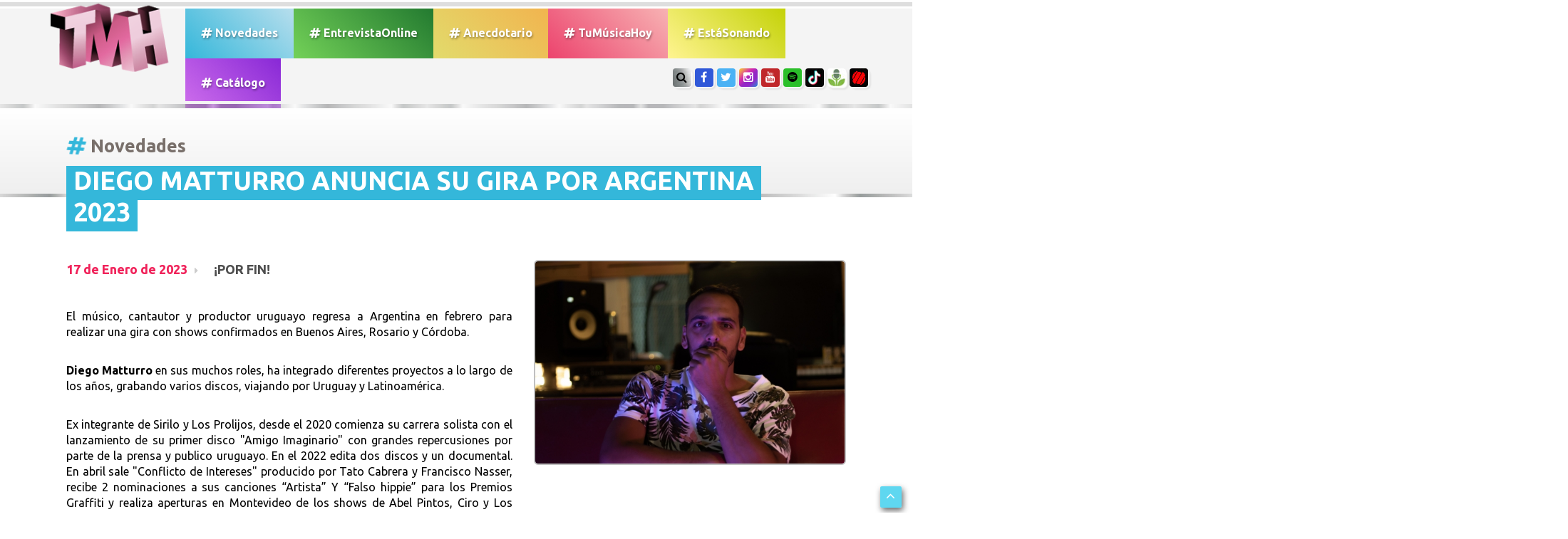

--- FILE ---
content_type: text/html; charset=UTF-8
request_url: https://www.tumusicahoy.com/noticia/diego-matturro-anuncia-su-gira-por-argentina-2023_6866
body_size: 33177
content:
<html lang="ES" prefix="og: https://ogp.me/ns#">
<head>
	<meta charset="utf-8">
	<meta name="viewport" content="width=device-width, initial-scale=1.0">
	<title>TMH // Tu Música Hoy Todo lo que pasa en el mundo de la música hoy</title>
	<meta name="description" content="Entrevistas exclusivas, coberturas, el acceso total a los shows, los últimos lanzamientos musicales y todas las novedades de tus artistas preferidos.">
	<meta name="keywords" content="TMH, tumusicahoy, lanzamiento, playlist, entrevista, novedades, música, tema, video, tu música hoy">

<meta name="language" content="Spanish">
<meta name="Resource-type" content="Journal">
<meta name="robots" content="index, follow">
<meta name="revisit-after" content="1 day">
<meta name="rating" content="General">
<meta name="distribution" content="Global">
<meta property="og:region" content="Buenos Aires" />
<meta property="og:country-name" content="Argentina" />
<meta property="og:email" content="info@TuMusicaHoy.com" />
<meta name="author" content="DSNET" />

<link rel="apple-touch-icon" sizes="57x57" href="https://www.tumusicahoy.com/img/icon/apple-icon-57x57.png">
<link rel="apple-touch-icon" sizes="60x60" href="https://www.tumusicahoy.com/img/icon/apple-icon-60x60.png">
<link rel="apple-touch-icon" sizes="72x72" href="https://www.tumusicahoy.com/img/icon/apple-icon-72x72.png">
<link rel="apple-touch-icon" sizes="76x76" href="https://www.tumusicahoy.com/img/icon/apple-icon-76x76.png">
<link rel="apple-touch-icon" sizes="114x114" href="https://www.tumusicahoy.com/img/icon/apple-icon-114x114.png">
<link rel="apple-touch-icon" sizes="120x120" href="https://www.tumusicahoy.com/img/icon/apple-icon-120x120.png">
<link rel="apple-touch-icon" sizes="144x144" href="https://www.tumusicahoy.com/img/icon/apple-icon-144x144.png">
<link rel="apple-touch-icon" sizes="152x152" href="https://www.tumusicahoy.com/img/icon/apple-icon-152x152.png">
<link rel="apple-touch-icon" sizes="180x180" href="https://www.tumusicahoy.com/img/icon/apple-icon-180x180.png">
<link rel="icon" type="image/png" sizes="192x192"  href="https://www.tumusicahoy.com/img/icon/android-icon-192x192.png">
<link rel="icon" type="image/png" sizes="32x32" href="https://www.tumusicahoy.com/img/icon/favicon-32x32.png">
<link rel="icon" type="image/png" sizes="96x96" href="https://www.tumusicahoy.com/img/icon/favicon-96x96.png">
<link rel="icon" type="image/png" sizes="16x16" href="https://www.tumusicahoy.com/img/icon/favicon-16x16.png">
<meta name="msapplication-TileColor" content="#000000">
<meta name="msapplication-TileImage" content="https://www.tumusicahoy.com/img/icon/ms-icon-144x144.png">
<meta name="theme-color" content="#000000">
<link rel="shortcut icon" href="https://www.tumusicahoy.com/img/icon/favicon.ico" type="image/x-icon">
<link rel="icon" href="https://www.tumusicahoy.com/img/icon/favicon.ico" type="image/x-icon">



<script type="application/ld+json">
{
"@context":"https:\/\/schema.org",
"@type":"Organization",
"name":"TuMusicaHoy.com",
"url":"https:\/\/www.tumusicahoy.com\/",
"logo":
{"@type":"ImageObject",
"url":"https:\/\/www.tumusicahoy.com\/img\/logo.png",
"width":186,
"height":108},
"sameAs":[
"https:\/\/www.facebook.com\/tumusicahoy",
"https:\/\/www.instagram.com\/tumusicahoy\/",
"https:\/\/twitter.com\/tumusicahoy_ok",
"https:\/\/www.tiktok.com\/@tumusicahoy?lang=es",
"https:\/\/tumusicahoy.buzzsprout.com\/",
"https:\/\/triller.onelink.me\/VhjX\/tumusicahoyprofile\/?af_dp=triller:\/\/&af_force_deeplink=true"
]}
</script>


					<meta name="twitter:image" content="https://www.tumusicahoy.com/img/noticias/r3kf601j.jpg" />
				<meta name="twitter:card" content="summary_large_image" />
				<meta name="twitter:site" content="@TuMusicaHoy_OK" />
				<meta name="twitter:creator" content="@TuMusicaHoy_OK" />
				<meta name="twitter:title" content="DIEGO MATTURRO ANUNCIA SU GIRA POR ARGENTINA 2023" />
				<meta name="twitter:description" content="&iexcl;POR FIN!" />
				<meta name="twitter:domain" content="tumusicahoy.com" />

				<meta property="og:image" content="https://www.tumusicahoy.com/img/noticias/r3kf601j.jpg" />
				<meta property="og:url" content="https://www.tumusicahoy.com/noticias/6866" />
				<link rel="canonical" href="https://www.tumusicahoy.com/noticias/6866" />
				<meta itemprop="url" content="https://www.tumusicahoy.com/noticias/6866">

				<meta property="og:title" content="DIEGO MATTURRO ANUNCIA SU GIRA POR ARGENTINA 2023" />
				<meta property="og:description" content="&iexcl;POR FIN!" />
				<meta property="og:type" content="article" />
				<meta property="fb:app_id" content="966242223397117" />
				<meta property="article:author" content="https://www.facebook.com/TuMusicaHoy/"/>
				<meta property="article:publisher" content="https://www.facebook.com/TuMusicaHoy/"/>
				<meta property="og:image:type" content="image/jpeg" />
				<meta name="news_keywords" content="diego, matturro, tmh, TMH, tumusicahoy, lanzamiento, playlist, entrevista, novedades, música, tema, video, tu música hoy">



<script type="application/ld+json">
{
  "@context": "https://schema.org",
  "@type": "NewsArticle",
  "mainEntityOfPage": {
    "@type": "WebPage",
    "@id": "https:\/\/tumusicahoy.com\/noticias\/6866"
  },
  "headline": "DIEGO MATTURRO ANUNCIA SU GIRA POR ARGENTINA 2023",
  "keywords": "diego, matturro, tmh, TMH, tumusicahoy, lanzamiento, playlist, entrevista, novedades, música, tema, video, tu música hoy",
  "image": "https:\/\/www.tumusicahoy.com\/img\/noticias\/r3kf601j.jpg",
"dateModified": "2023-01-17 00:00:00",
"datePublished": "2023-01-17 00:00:00",
  "author": {
    "@type": "Person",
    "name": "TuMusicaHoy"
  },
   "publisher": {
    "@type": "Organization",
    "name": "TuMusicaHoy.com",
    "logo": {
      "@type": "ImageObject",
      "url": "https:\/\/www.tumusicahoy.com\/img\/logo2.png"
    }
  },
  "description": "&iexcl;POR FIN!"
}
</script>



					<!-- core CSS -->
	<link href="/css/bootstrap.min.css" rel="stylesheet">
	<link href="/css/font-awesome.min.css" rel="stylesheet">
	<link href="/css/animate.css" rel="stylesheet">
	<link href="/css/prettyPhoto.css" rel="stylesheet">
	<link href="/css/main.css" rel="stylesheet">
	<link href="/css/responsive.css" rel="stylesheet">
	<!--[if lt IE 9]>
		<script src="/js/html5shiv.js"></script>
		<script src="/js/respond.min.js"></script>
		<![endif]-->
	<link rel="shortcut icon" href="/img/ico/favicon.ico">

	<!--OWL Slider-->
	<link href="/css/owl.carousel.css" rel="stylesheet">
	<link href="/css/owl.theme.css" rel="stylesheet">

</head>
<!--/head-->

<body class="homepage">

	<header id="header"><div class="container">
			<nav class="navbar navbar-inverse" role="banner"> 
				<!-- Brand and toggle get grouped for better mobile display -->
				<div class="navbar-header"><button type="button" class="navbar-toggle" data-toggle="collapse" data-target="#bs-example-navbar-collapse-1"> <span class="sr-only">Toggle navigation</span> <span class="icon-bar"></span> <span class="icon-bar"></span> <span class="icon-bar"></span> </button><a class="navbar-brand" href="/"><img src="/img/logo.png" alt="Logo TMH" class="wow bounceIn" /></a> </div>
				<!-- Collect the nav links, forms, and other content for toggling -->
				<div class="collapse navbar-collapse" id="bs-example-navbar-collapse-1">
					<ul class="nav navbar-nav menuizquierda">
						<li ><a class="tmhgen" href="/listados/novedades"><i class="fa fa-hashtag" aria-hidden="true"></i> Novedades</a></li>
						<li ><a class="entrevistaonline" href="/listados/entrevistasonline"><i class="fa fa-hashtag" aria-hidden="true"></i> EntrevistaOnline</a></li>
						<li ><a class="anecdotario" href="/listados/anecdotario"><i class="fa fa-hashtag" aria-hidden="true"></i> Anecdotario</a></li>
						<li ><a class="tmh" href="/listados/tumusicahoy"><i class="fa fa-hashtag" aria-hidden="true"></i> TuM&uacute;sicaHoy</a></li>
						<li ><a href="/listados/estasonando" class="bandas"><i class="fa fa-hashtag" aria-hidden="true"></i> Est&aacute;Sonando</a></li>
						<li ><a class="catalogo" href="/listados/catalogo"><i class="fa fa-hashtag" aria-hidden="true"></i> Cat&aacute;logo</a></li>
						
						<li class="solomobile"><a href="#search"><i class="fa fa-search" aria-hidden="true"></i> Buscar</a></li>
					</ul>
				</div><!-- /.navbar-collapse -->
				<ul class="social-share">
					<li class="soloWide"><a href="#search" class="botonsearch"><i class="fa fa-search"></i></a></li>
					<!--<li><a href="#contacto" class="botonsearch page-scroll"><i class="fa fa-envelope-o"></i></a></li>-->
					<li><a href="https://www.facebook.com/TuMusicaHoy/" class="facebook" target="_blank"><i class="fa fa-facebook"></i></a></li>
					<li><a href="https://twitter.com/TuMusicaHoy_Ok"  class="twitter" target="_blank"><i class="fa fa-twitter"></i></a></li>
					<li><a href="https://Instagram.com/TuMusicaHoy"  class="instagram" target="_blank"><i class="fa fa-instagram"></i></a></li>
					<li><a href="https://www.youtube.com/channel/UCGE48qMKfn-PSfHZiRw4sGw" class="youtube" target="_blank"><i class="fa fa-youtube"></i></a></li>
					<li><a href="https://open.spotify.com/user/tumusicahoy" class="spotify" target="_blank"><i class="fa fa-spotify"></i></a></li>
	<li><a href="https://www.tiktok.com/@tumusicahoy?lang=es" class="tiktok" target="_blank">
		<img src="https://www.tumusicahoy.com/img/tiktok.jpg" /></a></li>
	<li><a href="https://tumusicahoy.buzzsprout.com/" class="buzzsprout" target="_blank">
		<img src="https://www.tumusicahoy.com/img/buzz.jpg" /></a></li>
	<li><a href="https://triller.onelink.me/VhjX/tumusicahoyprofile/?af_dp=triller://&af_force_deeplink=true" class="triller" target="_blank"><img src="https://www.tumusicahoy.com/img/triller.jpg" /></a></li>
				</ul>
			</nav>
		</div>
		  </div>
		<div id="search">
			<button type="button" class="close">×</button>
			<form name="buscador" method="get" id="buscador" action="/buscador"><input type="hidden" name="_token" value="PYMKNutWH82QjRtmWtLcKf2RNDubAP2OtZIa89Yq">
				<input type="search" name="txtSearch" id="txtSearch" value="" placeholder="Buscar..." />
				<a onclick="javascript:buscar();" style="cursor: pointer;" role="submit"><i class="fa fa-search"></i></a>
			</form>





		</div>
	</header>
	<!-- ------------------------- TITULO SECCION --------------------------  -->





<div class="titulosPrincipales altoMin120">
	<div class="container"><h1  itemprop="articleSection"> <i class="fa fa-hashtag tmhgen animated infinite tada" aria-hidden="true"></i>Novedades</h1></div>
</div>
<div class="separador"></div>
<script type="text/javascript" src="/highslide/highslide.js"></script>
<link rel="stylesheet" type="text/css" href="/highslide/highslide.css" />
<script async src="//platform.twitter.com/widgets.js" charset="utf-8"></script>

<!--[if lt IE 7]>
<link rel="stylesheet" type="text/css" href="/highslide/highslide-ie6.css" />
<![endif]-->
<script type="text/javascript">
//<![CDATA[
hs.registerOverlay({
	html: '<div class="closebutton" onclick="return hs.close(this)" title="Close"></div>',
	position: 'top right',
	fade: 2 // fading the semi-transparent overlay looks bad in IE
});


hs.graphicsDir = '/highslide/graphics/';
hs.wrapperClassName = 'borderless';
//]]>

document.title = 'Tu Música Hoy ///////// #Novedades ///////// DIEGO MATTURRO ANUNCIA SU GIRA POR ARGENTINA 2023 ';
</script>
<script async defer src="https://platform.instagram.com/en_US/embeds.js"></script>

<!-- --------------- NOVEDADES ----------------------  -->
<div class="container">
	<div class="margen96">
		<div class="row">
			<div class="col-sm-12 col-xs-12 contenidoNota"	  itemscope itemtype="https://schema.org/Article"">
				<div class="novedadestitulo"><p itemprop="name headline">DIEGO MATTURRO ANUNCIA SU GIRA POR ARGENTINA 2023<p></div>
				<div class="row">
					<div class="col-sm-7 col-xs-8 ">
						<div class="copete"><p><span class="fecha" itemprop="datePublished" 


							datetime="2023-01-17" 

							content="2023-01-17">

							17 de Enero de 2023</span><span  itemprop="description"> &iexcl;POR FIN!</span></p></div>
					
						<br> <link itemprop="mainEntityOfPage" href="https://www.tumusicahoy.com/noticias/6866" />	
						<div class="textoCuerpoNota"><p itemprop="articleBody"><p align="center">El m&uacute;sico, cantautor y productor uruguayo regresa a Argentina en febrero para realizar una gira con shows confirmados en Buenos Aires, Rosario y C&oacute;rdoba.</p><br>
<p align="center"><strong>Diego Matturro</strong> en sus muchos roles, ha integrado diferentes proyectos a lo largo de los a&ntilde;os, grabando varios discos, viajando por Uruguay y Latinoam&eacute;rica.</p><br>
<p align="center">Ex integrante de Sirilo y Los Prolijos, desde el 2020 comienza su carrera solista con el lanzamiento de su primer disco "Amigo Imaginario" con grandes repercusiones por parte de la prensa y publico uruguayo. En el 2022 edita dos discos y un documental. En abril sale "Conflicto de Intereses" producido por Tato Cabrera y Francisco Nasser, recibe 2 nominaciones a sus canciones &ldquo;Artista&rdquo; Y &ldquo;Falso hippie&rdquo; para los Premios Graffiti y realiza aperturas en Montevideo de los shows de Abel Pintos, Ciro y Los Persas y Vicentico, para luego viajar a Rosario, C&oacute;rdoba y R&iacute;o Cuarto con No te va gustar. A fines del 2022 estrena "Sintesis" una pel&iacute;cula documental que repasa sus a&ntilde;os de trabajo en b&uacute;squeda de un mismo objetivo, concentr&aacute;ndose en las historias de las canciones, con momentos que atesora y decide compartir en una pel&iacute;cula; y el m&aacute;s reciente estreno se trata de "So&ntilde;&aacute;" editado en diciembre del 2022 es un disco y homenaje a la familia y el Tango.</p><br>
<p align="center">En este nuevo tour que emprende por Argentina, Diego estar&aacute; mostrando sus nuevas canciones m&aacute;s los &eacute;xitos de todo su repertorio. Se trata de conciertos &iacute;ntimos recorriendo su obra con un repertorio de canciones elegidas para la gira, temas que representan su universo musical basado en historias de vida que resumen el esp&iacute;ritu y riqueza de su presentaci&oacute;n como solista.</p><br>
<p align="center">6/2 - 20hs. CCKONEX, BUENOS AIRES (invitado de La Bomba de Tiempo) <br />8/2 - 22hs. MAKENA, BUENOS AIRES (Junto a The Jacks Experience) <br />9/2- 21hs. NICETO LADO B, BUENOS AIRES <br />10/2 - 21hs. HARLEM, ROSARIO <br />11/2- 21hs. LA COVA DEL DRAK, C&Oacute;RDOBA <br />12/2- 18hs. AEROPOSTA LA CUMBRE, C&Oacute;RDOBA</p></p>
							
						</div>
						<br>
						
						<div class="fotosExtras fotosExtra2">					</div>	

									
					</div>					<!-- PRIMERA FOTO CARGADA -->
					<div class="col-sm-5 col-xs-4 fotoPortadaNota"><a class="highslide" href="/img/noticias/original/r3kf601j.jpg"  onclick="return hs.expand(this)"><figure><img src="/img/noticias/r3kf601j.jpg" class="img-responsive img-rounded"  itemprop="image" /></figure></a>
<br><br><br>


				<script async src="https://pagead2.googlesyndication.com/pagead/js/adsbygoogle.js"></script>
     
<ins class="adsbygoogle"
     style="display:block"
     data-ad-client="ca-pub-8908676318219274"
     data-ad-slot="2679466639"
     data-ad-format="auto"
     data-full-width-responsive="true"></ins>

<script> (adsbygoogle = window.adsbygoogle || []).push({});</script>

						</div>				</div>


<!-- marcado-->
		<div  style="display: none">
			 <span itemprop="dateModified" content="2023-01-17"></span>
<span itemprop="publisher" itemscope itemtype="https://schema.org/Organization">
	
	<a itemprop="url" href="https://www.tumusicahoy.com">
			<span itemprop="name">Tu Música Hoy</span>
		

	<div itemprop="logo" itemscope itemtype="https://schema.org/ImageObject">
		<img src="https://www.tumusicahoy.com/img/logo2.png" />
		<meta itemprop="url" content="https://www.tumusicahoy.com/img/logo2.png">
	</div>

	</a>
</span>


<span itemprop="author" itemscope itemtype="https://schema.org/Person">
	<a href="https://www.tumusicahoy.com" itemprop="url">
		<span itemprop="name">Tu Música Hoy</span>
	</a>
</span>






        </div> <!--termina marcado-->

			</div>
		<br>
			<div class="compartir">
							<!-- Email --><a href="mailto:?Subject=TU MUSICA HOY&amp;Body=No%20te%20pierdas%20TU%20MUSICA%20HOY%20https://www.tumusicahoy.com/noticia/diego-matturro-anuncia-su-gira-por-argentina-2023_6866"><img src="/img/social/email.png" alt="Email" /></a>
							
							<!-- FACEBOOK --><a href="https://www.facebook.com/sharer.php?u=https://www.tumusicahoy.com/noticia/diego-matturro-anuncia-su-gira-por-argentina-2023_6866&picture=https://www.tumusicahoy.com/img/noticias/r3kf601j.jpg&title=DIEGO MATTURRO ANUNCIA SU GIRA POR ARGENTINA 2023&description=&iexcl;POR FIN!" target="_blank"><img src="/img/social/facebook.png" alt="Facebook" /></a>
							<!-- Twitter --><a href="https://twitter.com/share?url=https://www.tumusicahoy.com/noticia/diego-matturro-anuncia-su-gira-por-argentina-2023_6866&amp;text=Tu%20Musica%20Hoy&amp;hashtags=tumusicahoy" target="_blank"><img src="/img/social/twitter.png" alt="Twitter" /></a>
							<!-- WHATSAPP --><a href="whatsapp://send?text=https://www.tumusicahoy.com/noticia/diego-matturro-anuncia-su-gira-por-argentina-2023_6866" data-action="share/whatsapp/share"><img src="/img/social/whatsapp.png" alt="Whatsapp"></a>
						</div><br><br><p class="tags"><strong>Tags:</strong> <a href="/buscador/DIEGO MATTURRO">DIEGO MATTURRO</a>, <a href="/buscador/tmh">tmh</a>.</p>				<br>
		



			</div>
		</div>
	</div>
</div>
<div class="separador"></div>
<section ID="novedades">
		<div class="container">
			<div class="row">
				<div class="col-sm-9 col-xs-12 ">
					<div class="portfolio-items isotope" style="padding-bottom:50px;">						<div class="portfolio-item apps col-xs-6">
							<div class="contenido"  style="background-image: url(/img/noticias/qg80w6tt.jpg)">
								<div class="vernota"><a href="/noticia/miley-cyrus-anuncio-la-fecha-de-estreno-de-su-nuevo-disco-y-revelo-la-portada_2707"><i class="fa fa-search"></i></a></div><a href="/noticia/miley-cyrus-anuncio-la-fecha-de-estreno-de-su-nuevo-disco-y-revelo-la-portada_2707">
								<div class="texto"> <span class="tmhgenBG"><i class="fa fa-bullhorn"></i> NOVEDADES</span><h4>Miley Cyrus anunci&oacute; la fecha de estreno de su nuevo disco &iexcl;y revel&oacute; la portada!</h4></div>
							</a> </div>
						</div>						<div class="portfolio-item apps col-xs-6">
							<div class="contenido"  style="background-image: url(/img/noticias/37w951qh.jpg)">
								<div class="vernota"><a href="/noticia/nacio-noah-joy-huerta-compartio-la-primera-foto-de-su-hija-_2708"><i class="fa fa-search"></i></a></div><a href="/noticia/nacio-noah-joy-huerta-compartio-la-primera-foto-de-su-hija-_2708">
								<div class="texto"> <span class="tmhgenBG"><i class="fa fa-bullhorn"></i> NOVEDADES</span><h4>&iexcl;Naci&oacute; Noah! Joy Huerta comparti&oacute; la primera foto de su hija </h4></div>
							</a> </div>
						</div>						<div class="portfolio-item apps col-xs-6">
							<div class="contenido"  style="background-image: url(/img/noticias/85d74989.jpg)">
								<div class="vernota"><a href="/noticia/camila-cabello-y-shawn-mendes-juntos-en-la_2709"><i class="fa fa-search"></i></a></div><a href="/noticia/camila-cabello-y-shawn-mendes-juntos-en-la_2709">
								<div class="texto"> <span class="tmhgenBG"><i class="fa fa-bullhorn"></i> NOVEDADES</span><h4>Camila Cabello y Shawn Mendes &iexcl;juntos en L.A.!</h4></div>
							</a> </div>
						</div>						<div class="portfolio-item apps col-xs-6">
							<div class="contenido"  style="background-image: url(/img/noticias/f7b6256b.jpg)">
								<div class="vernota"><a href="/noticia/asi-pasaron-el-fin-de-semana-tus-artistas-preferidos-_2705"><i class="fa fa-search"></i></a></div><a href="/noticia/asi-pasaron-el-fin-de-semana-tus-artistas-preferidos-_2705">
								<div class="texto"> <span class="tmhgenBG"><i class="fa fa-bullhorn"></i> NOVEDADES</span><h4>As&iacute; pasaron el fin de semana tus artistas preferidos </h4></div>
							</a> </div>
						</div>						<div class="portfolio-item apps col-xs-12"> <a href="https://https://converse.com.ar/section/peanuts" target="_blank">							<div class="banners bannerAncho wow fadeInDown">
								<div style="background-image: url(/img/banners/hyts92m2.jpg)"> <span>SPONSOR</span> </div>
							</div>
						</a>					</div>
				</div>
			</div>
			<aside class="col-sm-3 col-xs-12 imperdibles">
	<div class="fondoImperdibles"><h1><img src="/img/imperdible.gif" alt=""/>Imperdibles</h1>
		<!--/.portfolio-item-->
		<div class="imperdible">
			<div class="row ">
				<div class="col-xs-5"><figure style="background-image:url(/img/noticias/smiv7088.jpg)"></figure></div>
				<div class="col-xs-7 "><i class="fa fa-bullhorn tmhgenBG"></i>

					<a href="


/noticia/entrevista-a-no-te-va-gustar-mientras-haciamos-el-disco-unos-cuantos-chispazos-tuvimos_9619">Entrevista a No Te Va Gustar: &quot;Mientras hac&iacute;amos el disco, unos cuantos chispazos tuvimos&quot;</a>



				</div>
			</div>
		</div>	<!--/.portfolio-item-->
		<div class="imperdible">
			<div class="row ">
				<div class="col-xs-5"><figure style="background-image:url(/img/noticias/jib284rc.png)"></figure></div>
				<div class="col-xs-7 "><i class="fa fa-bullhorn tmhgenBG"></i>

					<a href="


/noticia/entrevista-cruzada-entre-un-verano-y-tuli-es-un-tema-para-el-chongueo_9618">Entrevista Cruzada entre Un Verano y TULI: &quot;Es un tema para el chongueo&quot;</a>



				</div>
			</div>
		</div>	<!--/.portfolio-item-->
		<div class="imperdible">
			<div class="row ">
				<div class="col-xs-5"><figure style="background-image:url(/img/noticias/50304j8d.png)"></figure></div>
				<div class="col-xs-7 "><i class="fa fa-bullhorn tmhgenBG"></i>

					<a href="


/noticia/acceso-total-al-detras-de-escena-del-show-de-los-Angeles-azules-en-cdmx_9617">Acceso Total al detr&aacute;s de escena del show de Los &Aacute;ngeles Azules en CDMX</a>



				</div>
			</div>
		</div>	<!--/.portfolio-item-->
		<div class="imperdible">
			<div class="row ">
				<div class="col-xs-5"><figure style="background-image:url(/img/noticias/l2188464.jpg)"></figure></div>
				<div class="col-xs-7 "><i class="fa fa-bullhorn tmhgenBG"></i>

					<a href="


/noticia/entrevista-fan-con-olivia-wald-todos-hicimos-videos-que-nadie-vio_9616">Entrevista FAN con Olivia Wald: &quot;Todos hicimos videos que nadie vio&quot;</a>



				</div>
			</div>
		</div>	<!--/.portfolio-item-->
		<div class="imperdible">
			<div class="row ">
				<div class="col-xs-5"><figure style="background-image:url(/img/noticias/l5oqyw0v.jpg)"></figure></div>
				<div class="col-xs-7 "><i class="fa fa-bullhorn tmhgenBG"></i>

					<a href="


/noticia/marcela-morelo-y-soledad-revelan-los-secretos-de-no-me-lastimes-la-letra-de-la-cancion-es-fuerte_9583">Marcela Morelo y Soledad revelan los secretos de No Me Lastimes: &quot;La letra de la canci&oacute;n es fuerte&quot;</a>



				</div>
			</div>
		</div>	<!--/.portfolio-item-->
		<div class="imperdible">
			<div class="row ">
				<div class="col-xs-5"><figure style="background-image:url(/img/noticias/l90fo431.jpg)"></figure></div>
				<div class="col-xs-7 "><i class="fa fa-bullhorn tmhgenBG"></i>

					<a href="


/noticia/entrevista-a-lenny-tavarez-no-quisiera-que-mis-hijos-hagan-musica_9588">Entrevista a Lenny Tav&aacute;rez: &quot;No quisiera que mis hijos hagan m&uacute;sica&quot;</a>



				</div>
			</div>
		</div>	<!--/.portfolio-item-->
		<div class="imperdible">
			<div class="row ">
				<div class="col-xs-5"><figure style="background-image:url(/img/noticias/gx96nrr9.jpg)"></figure></div>
				<div class="col-xs-7 "><i class="fa fa-bullhorn tmhgenBG"></i>

					<a href="


/noticia/maria-becerra-y-taichu-revelan-los-secretos-de-pierdo-la-cabeza-somos-amigas_9582">Mar&iacute;a Becerra y TAICHU revelan los secretos de PIERDO LA CABEZA: &quot;Somos amigas&quot;</a>



				</div>
			</div>
		</div>


</aside>
	
		</div>
	</section>
	<div class="separador"></div>;
	<!-- ------------------------------- SPONSORS ---------------------------------------------  -->
	<section id="loguitos1">
		<div class="container wow fadeInLeft">
			<div class="row"  style="max-width:94%; margin: auto; text-align: center;">
				<div class="col-xs-12" style="margin: auto !important; float:none; margin-right:-25px; margin-left: -25px">
					<div id="owl-logos" class="owl-carousel owl-theme"> 						<div class="item"><a href="https://www.prensariomusica.com" target="_blank"><figure><img src="/img/banners/q1n4xnpk.gif" alt="Prensario"></figure></a></div>						<div class="item"><a href="https://www.pranapelu.com.ar" target="_blank"><figure><img src="/img/banners/o32hl8r0.jpg" alt="Prana"></figure></a></div>						<div class="item"><a href="https://tienda.mercadolibre.com.ar/fujifilm" target="_blank"><figure><img src="/img/banners/646d1g37.png" alt="Fuji"></figure></a></div>						<div class="item"><a href="https://www.converse.com.ar/" target="_blank"><figure><img src="/img/banners/wr953c01.jpg" alt="Converse"></figure></a></div>						<div class="item"><a href="https://radiodisney.disneylatino.com/" target="_blank"><figure><img src="/img/banners/uq3sx6ff.jpg" alt="Radio Disney Sponsor"></figure></a></div>					</div>
										<div class="customNavigation"> <a class="btn prev"> <i class="fa fa-chevron-left"></i> </a> <a class=" btn next" > <i class="fa fa-chevron-right"></i> </a> </div>				</div>
			</div>
		</div>
	</section>
	
	<div class="separador"></div>
	
	<!-- ------------------------------ CONTACTO -------------------------------------  -->
	<footer id="footer">
		<div class="container">
			<div class="contacto" id="contacto"><h6><i class="fa fa-commenting"></i> Dejanos un mensaje: </h6>
			<form method="POST" action="https://www.tumusicahoy.com/contacto" accept-charset="UTF-8" id="contactForm" name="contactForm" role="form" onsubmit="return contacto();"><input name="_token" type="hidden" value="PYMKNutWH82QjRtmWtLcKf2RNDubAP2OtZIa89Yq"><input type="hidden" name="url" value="https://www.tumusicahoy.com/noticia/diego-matturro-anuncia-su-gira-por-argentina-2023_6866">
				<div class="row">
					<div class="col-sm-6">
						<div class="form-group">
							<div class="input-group">
								<div class="input-group-addon"><i class="fa fa-user"></i></div><input type="text" class="form-control" id="nombre" name="nombre" placeholder="Su nombre y apellido" required>
							</div>
						</div>
						<div class="form-group">
							<div class="input-group">
								<div class="input-group-addon"><i class="fa fa-phone"></i></div><input type="text" class="form-control" id="telefono" name="telefono" placeholder="Su teléfono" required>
							</div>
						</div>
						<div class="form-group">
							<div class="input-group">
								<div class="input-group-addon"><i class="fa fa-envelope-o"></i></div><input type="email" class="form-control" id="email" name="email" placeholder="Su correo electrónico" required>
							</div>
						</div>
						<div class="form-group">
							<div class="input-group">
								<div class="input-group-addon"><i class="fa fa-comment"></i></div><input  type="text" class="form-control" id="asunto" name="asunto" placeholder="Asunto del mensaje?" required>
							</div>
						</div>
					</div>
					<div class="col-sm-6"><textarea class="form-control" rows="6" name="mensaje" placeholder="Escriba su mensaje aquí..." ></textarea><font color="#ff0000" size="1"><b></b></font><script type="text/javascript">
        var RecaptchaOptions = {"curl_timeout":1,"lang":"es"};
    </script>
<script src='https://www.google.com/recaptcha/api.js?render=onload&amp;hl=es'></script>
<div class="g-recaptcha" data-sitekey="6Lex7QcUAAAAAPt6lfvwZOJyGjWqCW17ufTDg-hF" ></div>
<noscript>
    <div style="width: 302px; height: 352px;">
        <div style="width: 302px; height: 352px; position: relative;">
            <div style="width: 302px; height: 352px; position: absolute;">
                <iframe src="https://www.google.com/recaptcha/api/fallback?k=6Lex7QcUAAAAAPt6lfvwZOJyGjWqCW17ufTDg-hF"
                        frameborder="0" scrolling="no"
                        style="width: 302px; height:352px; border-style: none;">
                </iframe>
            </div>
            <div style="width: 250px; height: 80px; position: absolute; border-style: none;
                  bottom: 21px; left: 25px; margin: 0; padding: 0; right: 25px;">
        <textarea id="g-recaptcha-response" name="g-recaptcha-response"
                  class="g-recaptcha-response"
                  style="width: 250px; height: 80px; border: 1px solid #c1c1c1;
                         margin: 0; padding: 0; resize: none;"></textarea>
            </div>
        </div>
    </div>
</noscript>
<button type="submit" class="btn btn-primary">Enviar mensaje</button></div>
				</div>
			</form>
			</div><br><br><br><br>
			<div class="row linksFooter">
				<div class="col-sm-9">
					<ul class="links">
						<li><a class="tmhgen" href="/listados/1"><i class="fa fa-hashtag" aria-hidden="true"></i> Novedades</a></li>
						<li><a href="/listados/2" class="entrevistaonline"><i class="fa fa-hashtag" aria-hidden="true"></i> EntrevistaOnline</a></li>
						<li><a href="/listados/3" class="anecdotario"><i class="fa fa-hashtag" aria-hidden="true"></i> Anecdotario</a></li>
						<li><a href="/listados/4" class="tmh"><i class="fa fa-hashtag" aria-hidden="true"></i> TuMúsicaHoy</a></li>
						<li><a href="/listados/6" class="bandas"><i class="fa fa-hashtag" aria-hidden="true"></i> Est&aacute;Sonando</a></li>
						<li><a class="catalogo" href="/listados/5"><i class="fa fa-hashtag" aria-hidden="true"></i> Catálogo</a></li>
					</ul>
				</div>
				<div class="col-sm-3">
					<ul class="social-share">
						<li><a href="#search" class="botonsearch"><i class="fa fa-search"></i></a></li>
						<li><a href=" https://www.facebook.com/TuMusicaHoy/" class="facebook" target="_blank"><i class="fa fa-facebook"></i></a></li>
						<li><a href="https://twitter.com/TuMusicaHoy_Ok"  class="twitter" target="_blank"><i class="fa fa-twitter"></i></a></li>
						<li><a href="https://Instagram.com/TuMusicaHoy"  class="instagram" target="_blank"><i class="fa fa-instagram"></i></a></li>
						<li><a href="https://www.youtube.com/channel/UCGE48qMKfn-PSfHZiRw4sGw" class="youtube"><i class="fa fa-youtube" target="_blank"></i></a></li>
						<li><a href="https://open.spotify.com/user/tumusicahoy" class="spotify" target="_blank"><i class="fa fa-spotify"></i></a></li>
							<li><a href="https://www.tiktok.com/@tumusicahoy?lang=es" class="tiktok" target="_blank">
		<img src="https://www.tumusicahoy.com/img/tiktok.jpg" /></a></li>
	<li><a href="https://tumusicahoy.buzzsprout.com/" class="buzzsprout" target="_blank">
		<img src="https://www.tumusicahoy.com/img/buzz.jpg" /></a></li>
	<li><a href="https://triller.onelink.me/VhjX/tumusicahoyprofile/?af_dp=triller://&af_force_deeplink=true" class="triller" target="_blank"><img src="https://www.tumusicahoy.com/img/triller.jpg" /></a></li>
					</ul>
				</div>
			</div>
		</div>
	</footer>
	
	<div class="separador"></div>
	
	<!-- ------------------------------ FIRMAS -----------------------------------------  -->
	<div class="container firmas">
		<div class="row">
			<div class="col-sm-6"><p>Copyright &copy; 2016 <a href="https://www.tumusicahoy.com/" title="Tu Música Hoy">TMH</a>. Todos los derechos reservados. </p></div>
			<div class="col-sm-6"><p style="text-align:right"><a href="https://www.dsnet.com.ar/" target="_blank" class="dsnet" title="Diseñado por DSNET">DSNET - Estudio de diseño</a></p></div>
		</div>
	</div>
	<!--/#footer--> 
	<!-- volver arriba -->
	
	<div title="Volver arriba" class="scrollToTop" id="topcontrol"><a class="page-scroll" href="#"><i class="fa fa-angle-up"></i></a></div>
	
	<!-- ------------------------------- scripts ---------------------------------  --> 
	<script src="/js/jquery.js"></script> 
	<script src="/js/jquery.easing.min.js"></script> 
	<script src="/js/bootstrap.min.js"></script> 
	<script src="/js/jquery.prettyPhoto.js"></script> 
	<script src="/js/jquery.isotope.min.js"></script> 
	<script src="/js/main.js"></script> 
	<script src="/js/wow.min.js"></script> 
	<script src="/js/owl.carousel.min.js"></script> 
	<script src="/js/varios.js"></script>
	<script language="javascript">
	$("#txtSearch").keyup(function(event){
		if(event.keyCode == 13){
			buscar();
		}
	});
	function buscar()
	{
		document.getElementById("buscador").submit();
	}

	function contacto()
	{
		document.getElementById("contactForm").submit();
	}
	</script>
	<script>
  (function(i,s,o,g,r,a,m){i['GoogleAnalyticsObject']=r;i[r]=i[r]||function(){
  (i[r].q=i[r].q||[]).push(arguments)},i[r].l=1*new Date();a=s.createElement(o),
  m=s.getElementsByTagName(o)[0];a.async=1;a.src=g;m.parentNode.insertBefore(a,m)
  })(window,document,'script','https://www.google-analytics.com/analytics.js','ga');

  ga('create', 'UA-88374193-1', 'auto');
  ga('send', 'pageview');

</script>
</body>
</html>

--- FILE ---
content_type: text/html; charset=utf-8
request_url: https://www.google.com/recaptcha/api2/anchor?ar=1&k=6Lex7QcUAAAAAPt6lfvwZOJyGjWqCW17ufTDg-hF&co=aHR0cHM6Ly93d3cudHVtdXNpY2Fob3kuY29tOjQ0Mw..&hl=es&v=PoyoqOPhxBO7pBk68S4YbpHZ&size=normal&anchor-ms=20000&execute-ms=30000&cb=qg52m0ruujew
body_size: 49600
content:
<!DOCTYPE HTML><html dir="ltr" lang="es"><head><meta http-equiv="Content-Type" content="text/html; charset=UTF-8">
<meta http-equiv="X-UA-Compatible" content="IE=edge">
<title>reCAPTCHA</title>
<style type="text/css">
/* cyrillic-ext */
@font-face {
  font-family: 'Roboto';
  font-style: normal;
  font-weight: 400;
  font-stretch: 100%;
  src: url(//fonts.gstatic.com/s/roboto/v48/KFO7CnqEu92Fr1ME7kSn66aGLdTylUAMa3GUBHMdazTgWw.woff2) format('woff2');
  unicode-range: U+0460-052F, U+1C80-1C8A, U+20B4, U+2DE0-2DFF, U+A640-A69F, U+FE2E-FE2F;
}
/* cyrillic */
@font-face {
  font-family: 'Roboto';
  font-style: normal;
  font-weight: 400;
  font-stretch: 100%;
  src: url(//fonts.gstatic.com/s/roboto/v48/KFO7CnqEu92Fr1ME7kSn66aGLdTylUAMa3iUBHMdazTgWw.woff2) format('woff2');
  unicode-range: U+0301, U+0400-045F, U+0490-0491, U+04B0-04B1, U+2116;
}
/* greek-ext */
@font-face {
  font-family: 'Roboto';
  font-style: normal;
  font-weight: 400;
  font-stretch: 100%;
  src: url(//fonts.gstatic.com/s/roboto/v48/KFO7CnqEu92Fr1ME7kSn66aGLdTylUAMa3CUBHMdazTgWw.woff2) format('woff2');
  unicode-range: U+1F00-1FFF;
}
/* greek */
@font-face {
  font-family: 'Roboto';
  font-style: normal;
  font-weight: 400;
  font-stretch: 100%;
  src: url(//fonts.gstatic.com/s/roboto/v48/KFO7CnqEu92Fr1ME7kSn66aGLdTylUAMa3-UBHMdazTgWw.woff2) format('woff2');
  unicode-range: U+0370-0377, U+037A-037F, U+0384-038A, U+038C, U+038E-03A1, U+03A3-03FF;
}
/* math */
@font-face {
  font-family: 'Roboto';
  font-style: normal;
  font-weight: 400;
  font-stretch: 100%;
  src: url(//fonts.gstatic.com/s/roboto/v48/KFO7CnqEu92Fr1ME7kSn66aGLdTylUAMawCUBHMdazTgWw.woff2) format('woff2');
  unicode-range: U+0302-0303, U+0305, U+0307-0308, U+0310, U+0312, U+0315, U+031A, U+0326-0327, U+032C, U+032F-0330, U+0332-0333, U+0338, U+033A, U+0346, U+034D, U+0391-03A1, U+03A3-03A9, U+03B1-03C9, U+03D1, U+03D5-03D6, U+03F0-03F1, U+03F4-03F5, U+2016-2017, U+2034-2038, U+203C, U+2040, U+2043, U+2047, U+2050, U+2057, U+205F, U+2070-2071, U+2074-208E, U+2090-209C, U+20D0-20DC, U+20E1, U+20E5-20EF, U+2100-2112, U+2114-2115, U+2117-2121, U+2123-214F, U+2190, U+2192, U+2194-21AE, U+21B0-21E5, U+21F1-21F2, U+21F4-2211, U+2213-2214, U+2216-22FF, U+2308-230B, U+2310, U+2319, U+231C-2321, U+2336-237A, U+237C, U+2395, U+239B-23B7, U+23D0, U+23DC-23E1, U+2474-2475, U+25AF, U+25B3, U+25B7, U+25BD, U+25C1, U+25CA, U+25CC, U+25FB, U+266D-266F, U+27C0-27FF, U+2900-2AFF, U+2B0E-2B11, U+2B30-2B4C, U+2BFE, U+3030, U+FF5B, U+FF5D, U+1D400-1D7FF, U+1EE00-1EEFF;
}
/* symbols */
@font-face {
  font-family: 'Roboto';
  font-style: normal;
  font-weight: 400;
  font-stretch: 100%;
  src: url(//fonts.gstatic.com/s/roboto/v48/KFO7CnqEu92Fr1ME7kSn66aGLdTylUAMaxKUBHMdazTgWw.woff2) format('woff2');
  unicode-range: U+0001-000C, U+000E-001F, U+007F-009F, U+20DD-20E0, U+20E2-20E4, U+2150-218F, U+2190, U+2192, U+2194-2199, U+21AF, U+21E6-21F0, U+21F3, U+2218-2219, U+2299, U+22C4-22C6, U+2300-243F, U+2440-244A, U+2460-24FF, U+25A0-27BF, U+2800-28FF, U+2921-2922, U+2981, U+29BF, U+29EB, U+2B00-2BFF, U+4DC0-4DFF, U+FFF9-FFFB, U+10140-1018E, U+10190-1019C, U+101A0, U+101D0-101FD, U+102E0-102FB, U+10E60-10E7E, U+1D2C0-1D2D3, U+1D2E0-1D37F, U+1F000-1F0FF, U+1F100-1F1AD, U+1F1E6-1F1FF, U+1F30D-1F30F, U+1F315, U+1F31C, U+1F31E, U+1F320-1F32C, U+1F336, U+1F378, U+1F37D, U+1F382, U+1F393-1F39F, U+1F3A7-1F3A8, U+1F3AC-1F3AF, U+1F3C2, U+1F3C4-1F3C6, U+1F3CA-1F3CE, U+1F3D4-1F3E0, U+1F3ED, U+1F3F1-1F3F3, U+1F3F5-1F3F7, U+1F408, U+1F415, U+1F41F, U+1F426, U+1F43F, U+1F441-1F442, U+1F444, U+1F446-1F449, U+1F44C-1F44E, U+1F453, U+1F46A, U+1F47D, U+1F4A3, U+1F4B0, U+1F4B3, U+1F4B9, U+1F4BB, U+1F4BF, U+1F4C8-1F4CB, U+1F4D6, U+1F4DA, U+1F4DF, U+1F4E3-1F4E6, U+1F4EA-1F4ED, U+1F4F7, U+1F4F9-1F4FB, U+1F4FD-1F4FE, U+1F503, U+1F507-1F50B, U+1F50D, U+1F512-1F513, U+1F53E-1F54A, U+1F54F-1F5FA, U+1F610, U+1F650-1F67F, U+1F687, U+1F68D, U+1F691, U+1F694, U+1F698, U+1F6AD, U+1F6B2, U+1F6B9-1F6BA, U+1F6BC, U+1F6C6-1F6CF, U+1F6D3-1F6D7, U+1F6E0-1F6EA, U+1F6F0-1F6F3, U+1F6F7-1F6FC, U+1F700-1F7FF, U+1F800-1F80B, U+1F810-1F847, U+1F850-1F859, U+1F860-1F887, U+1F890-1F8AD, U+1F8B0-1F8BB, U+1F8C0-1F8C1, U+1F900-1F90B, U+1F93B, U+1F946, U+1F984, U+1F996, U+1F9E9, U+1FA00-1FA6F, U+1FA70-1FA7C, U+1FA80-1FA89, U+1FA8F-1FAC6, U+1FACE-1FADC, U+1FADF-1FAE9, U+1FAF0-1FAF8, U+1FB00-1FBFF;
}
/* vietnamese */
@font-face {
  font-family: 'Roboto';
  font-style: normal;
  font-weight: 400;
  font-stretch: 100%;
  src: url(//fonts.gstatic.com/s/roboto/v48/KFO7CnqEu92Fr1ME7kSn66aGLdTylUAMa3OUBHMdazTgWw.woff2) format('woff2');
  unicode-range: U+0102-0103, U+0110-0111, U+0128-0129, U+0168-0169, U+01A0-01A1, U+01AF-01B0, U+0300-0301, U+0303-0304, U+0308-0309, U+0323, U+0329, U+1EA0-1EF9, U+20AB;
}
/* latin-ext */
@font-face {
  font-family: 'Roboto';
  font-style: normal;
  font-weight: 400;
  font-stretch: 100%;
  src: url(//fonts.gstatic.com/s/roboto/v48/KFO7CnqEu92Fr1ME7kSn66aGLdTylUAMa3KUBHMdazTgWw.woff2) format('woff2');
  unicode-range: U+0100-02BA, U+02BD-02C5, U+02C7-02CC, U+02CE-02D7, U+02DD-02FF, U+0304, U+0308, U+0329, U+1D00-1DBF, U+1E00-1E9F, U+1EF2-1EFF, U+2020, U+20A0-20AB, U+20AD-20C0, U+2113, U+2C60-2C7F, U+A720-A7FF;
}
/* latin */
@font-face {
  font-family: 'Roboto';
  font-style: normal;
  font-weight: 400;
  font-stretch: 100%;
  src: url(//fonts.gstatic.com/s/roboto/v48/KFO7CnqEu92Fr1ME7kSn66aGLdTylUAMa3yUBHMdazQ.woff2) format('woff2');
  unicode-range: U+0000-00FF, U+0131, U+0152-0153, U+02BB-02BC, U+02C6, U+02DA, U+02DC, U+0304, U+0308, U+0329, U+2000-206F, U+20AC, U+2122, U+2191, U+2193, U+2212, U+2215, U+FEFF, U+FFFD;
}
/* cyrillic-ext */
@font-face {
  font-family: 'Roboto';
  font-style: normal;
  font-weight: 500;
  font-stretch: 100%;
  src: url(//fonts.gstatic.com/s/roboto/v48/KFO7CnqEu92Fr1ME7kSn66aGLdTylUAMa3GUBHMdazTgWw.woff2) format('woff2');
  unicode-range: U+0460-052F, U+1C80-1C8A, U+20B4, U+2DE0-2DFF, U+A640-A69F, U+FE2E-FE2F;
}
/* cyrillic */
@font-face {
  font-family: 'Roboto';
  font-style: normal;
  font-weight: 500;
  font-stretch: 100%;
  src: url(//fonts.gstatic.com/s/roboto/v48/KFO7CnqEu92Fr1ME7kSn66aGLdTylUAMa3iUBHMdazTgWw.woff2) format('woff2');
  unicode-range: U+0301, U+0400-045F, U+0490-0491, U+04B0-04B1, U+2116;
}
/* greek-ext */
@font-face {
  font-family: 'Roboto';
  font-style: normal;
  font-weight: 500;
  font-stretch: 100%;
  src: url(//fonts.gstatic.com/s/roboto/v48/KFO7CnqEu92Fr1ME7kSn66aGLdTylUAMa3CUBHMdazTgWw.woff2) format('woff2');
  unicode-range: U+1F00-1FFF;
}
/* greek */
@font-face {
  font-family: 'Roboto';
  font-style: normal;
  font-weight: 500;
  font-stretch: 100%;
  src: url(//fonts.gstatic.com/s/roboto/v48/KFO7CnqEu92Fr1ME7kSn66aGLdTylUAMa3-UBHMdazTgWw.woff2) format('woff2');
  unicode-range: U+0370-0377, U+037A-037F, U+0384-038A, U+038C, U+038E-03A1, U+03A3-03FF;
}
/* math */
@font-face {
  font-family: 'Roboto';
  font-style: normal;
  font-weight: 500;
  font-stretch: 100%;
  src: url(//fonts.gstatic.com/s/roboto/v48/KFO7CnqEu92Fr1ME7kSn66aGLdTylUAMawCUBHMdazTgWw.woff2) format('woff2');
  unicode-range: U+0302-0303, U+0305, U+0307-0308, U+0310, U+0312, U+0315, U+031A, U+0326-0327, U+032C, U+032F-0330, U+0332-0333, U+0338, U+033A, U+0346, U+034D, U+0391-03A1, U+03A3-03A9, U+03B1-03C9, U+03D1, U+03D5-03D6, U+03F0-03F1, U+03F4-03F5, U+2016-2017, U+2034-2038, U+203C, U+2040, U+2043, U+2047, U+2050, U+2057, U+205F, U+2070-2071, U+2074-208E, U+2090-209C, U+20D0-20DC, U+20E1, U+20E5-20EF, U+2100-2112, U+2114-2115, U+2117-2121, U+2123-214F, U+2190, U+2192, U+2194-21AE, U+21B0-21E5, U+21F1-21F2, U+21F4-2211, U+2213-2214, U+2216-22FF, U+2308-230B, U+2310, U+2319, U+231C-2321, U+2336-237A, U+237C, U+2395, U+239B-23B7, U+23D0, U+23DC-23E1, U+2474-2475, U+25AF, U+25B3, U+25B7, U+25BD, U+25C1, U+25CA, U+25CC, U+25FB, U+266D-266F, U+27C0-27FF, U+2900-2AFF, U+2B0E-2B11, U+2B30-2B4C, U+2BFE, U+3030, U+FF5B, U+FF5D, U+1D400-1D7FF, U+1EE00-1EEFF;
}
/* symbols */
@font-face {
  font-family: 'Roboto';
  font-style: normal;
  font-weight: 500;
  font-stretch: 100%;
  src: url(//fonts.gstatic.com/s/roboto/v48/KFO7CnqEu92Fr1ME7kSn66aGLdTylUAMaxKUBHMdazTgWw.woff2) format('woff2');
  unicode-range: U+0001-000C, U+000E-001F, U+007F-009F, U+20DD-20E0, U+20E2-20E4, U+2150-218F, U+2190, U+2192, U+2194-2199, U+21AF, U+21E6-21F0, U+21F3, U+2218-2219, U+2299, U+22C4-22C6, U+2300-243F, U+2440-244A, U+2460-24FF, U+25A0-27BF, U+2800-28FF, U+2921-2922, U+2981, U+29BF, U+29EB, U+2B00-2BFF, U+4DC0-4DFF, U+FFF9-FFFB, U+10140-1018E, U+10190-1019C, U+101A0, U+101D0-101FD, U+102E0-102FB, U+10E60-10E7E, U+1D2C0-1D2D3, U+1D2E0-1D37F, U+1F000-1F0FF, U+1F100-1F1AD, U+1F1E6-1F1FF, U+1F30D-1F30F, U+1F315, U+1F31C, U+1F31E, U+1F320-1F32C, U+1F336, U+1F378, U+1F37D, U+1F382, U+1F393-1F39F, U+1F3A7-1F3A8, U+1F3AC-1F3AF, U+1F3C2, U+1F3C4-1F3C6, U+1F3CA-1F3CE, U+1F3D4-1F3E0, U+1F3ED, U+1F3F1-1F3F3, U+1F3F5-1F3F7, U+1F408, U+1F415, U+1F41F, U+1F426, U+1F43F, U+1F441-1F442, U+1F444, U+1F446-1F449, U+1F44C-1F44E, U+1F453, U+1F46A, U+1F47D, U+1F4A3, U+1F4B0, U+1F4B3, U+1F4B9, U+1F4BB, U+1F4BF, U+1F4C8-1F4CB, U+1F4D6, U+1F4DA, U+1F4DF, U+1F4E3-1F4E6, U+1F4EA-1F4ED, U+1F4F7, U+1F4F9-1F4FB, U+1F4FD-1F4FE, U+1F503, U+1F507-1F50B, U+1F50D, U+1F512-1F513, U+1F53E-1F54A, U+1F54F-1F5FA, U+1F610, U+1F650-1F67F, U+1F687, U+1F68D, U+1F691, U+1F694, U+1F698, U+1F6AD, U+1F6B2, U+1F6B9-1F6BA, U+1F6BC, U+1F6C6-1F6CF, U+1F6D3-1F6D7, U+1F6E0-1F6EA, U+1F6F0-1F6F3, U+1F6F7-1F6FC, U+1F700-1F7FF, U+1F800-1F80B, U+1F810-1F847, U+1F850-1F859, U+1F860-1F887, U+1F890-1F8AD, U+1F8B0-1F8BB, U+1F8C0-1F8C1, U+1F900-1F90B, U+1F93B, U+1F946, U+1F984, U+1F996, U+1F9E9, U+1FA00-1FA6F, U+1FA70-1FA7C, U+1FA80-1FA89, U+1FA8F-1FAC6, U+1FACE-1FADC, U+1FADF-1FAE9, U+1FAF0-1FAF8, U+1FB00-1FBFF;
}
/* vietnamese */
@font-face {
  font-family: 'Roboto';
  font-style: normal;
  font-weight: 500;
  font-stretch: 100%;
  src: url(//fonts.gstatic.com/s/roboto/v48/KFO7CnqEu92Fr1ME7kSn66aGLdTylUAMa3OUBHMdazTgWw.woff2) format('woff2');
  unicode-range: U+0102-0103, U+0110-0111, U+0128-0129, U+0168-0169, U+01A0-01A1, U+01AF-01B0, U+0300-0301, U+0303-0304, U+0308-0309, U+0323, U+0329, U+1EA0-1EF9, U+20AB;
}
/* latin-ext */
@font-face {
  font-family: 'Roboto';
  font-style: normal;
  font-weight: 500;
  font-stretch: 100%;
  src: url(//fonts.gstatic.com/s/roboto/v48/KFO7CnqEu92Fr1ME7kSn66aGLdTylUAMa3KUBHMdazTgWw.woff2) format('woff2');
  unicode-range: U+0100-02BA, U+02BD-02C5, U+02C7-02CC, U+02CE-02D7, U+02DD-02FF, U+0304, U+0308, U+0329, U+1D00-1DBF, U+1E00-1E9F, U+1EF2-1EFF, U+2020, U+20A0-20AB, U+20AD-20C0, U+2113, U+2C60-2C7F, U+A720-A7FF;
}
/* latin */
@font-face {
  font-family: 'Roboto';
  font-style: normal;
  font-weight: 500;
  font-stretch: 100%;
  src: url(//fonts.gstatic.com/s/roboto/v48/KFO7CnqEu92Fr1ME7kSn66aGLdTylUAMa3yUBHMdazQ.woff2) format('woff2');
  unicode-range: U+0000-00FF, U+0131, U+0152-0153, U+02BB-02BC, U+02C6, U+02DA, U+02DC, U+0304, U+0308, U+0329, U+2000-206F, U+20AC, U+2122, U+2191, U+2193, U+2212, U+2215, U+FEFF, U+FFFD;
}
/* cyrillic-ext */
@font-face {
  font-family: 'Roboto';
  font-style: normal;
  font-weight: 900;
  font-stretch: 100%;
  src: url(//fonts.gstatic.com/s/roboto/v48/KFO7CnqEu92Fr1ME7kSn66aGLdTylUAMa3GUBHMdazTgWw.woff2) format('woff2');
  unicode-range: U+0460-052F, U+1C80-1C8A, U+20B4, U+2DE0-2DFF, U+A640-A69F, U+FE2E-FE2F;
}
/* cyrillic */
@font-face {
  font-family: 'Roboto';
  font-style: normal;
  font-weight: 900;
  font-stretch: 100%;
  src: url(//fonts.gstatic.com/s/roboto/v48/KFO7CnqEu92Fr1ME7kSn66aGLdTylUAMa3iUBHMdazTgWw.woff2) format('woff2');
  unicode-range: U+0301, U+0400-045F, U+0490-0491, U+04B0-04B1, U+2116;
}
/* greek-ext */
@font-face {
  font-family: 'Roboto';
  font-style: normal;
  font-weight: 900;
  font-stretch: 100%;
  src: url(//fonts.gstatic.com/s/roboto/v48/KFO7CnqEu92Fr1ME7kSn66aGLdTylUAMa3CUBHMdazTgWw.woff2) format('woff2');
  unicode-range: U+1F00-1FFF;
}
/* greek */
@font-face {
  font-family: 'Roboto';
  font-style: normal;
  font-weight: 900;
  font-stretch: 100%;
  src: url(//fonts.gstatic.com/s/roboto/v48/KFO7CnqEu92Fr1ME7kSn66aGLdTylUAMa3-UBHMdazTgWw.woff2) format('woff2');
  unicode-range: U+0370-0377, U+037A-037F, U+0384-038A, U+038C, U+038E-03A1, U+03A3-03FF;
}
/* math */
@font-face {
  font-family: 'Roboto';
  font-style: normal;
  font-weight: 900;
  font-stretch: 100%;
  src: url(//fonts.gstatic.com/s/roboto/v48/KFO7CnqEu92Fr1ME7kSn66aGLdTylUAMawCUBHMdazTgWw.woff2) format('woff2');
  unicode-range: U+0302-0303, U+0305, U+0307-0308, U+0310, U+0312, U+0315, U+031A, U+0326-0327, U+032C, U+032F-0330, U+0332-0333, U+0338, U+033A, U+0346, U+034D, U+0391-03A1, U+03A3-03A9, U+03B1-03C9, U+03D1, U+03D5-03D6, U+03F0-03F1, U+03F4-03F5, U+2016-2017, U+2034-2038, U+203C, U+2040, U+2043, U+2047, U+2050, U+2057, U+205F, U+2070-2071, U+2074-208E, U+2090-209C, U+20D0-20DC, U+20E1, U+20E5-20EF, U+2100-2112, U+2114-2115, U+2117-2121, U+2123-214F, U+2190, U+2192, U+2194-21AE, U+21B0-21E5, U+21F1-21F2, U+21F4-2211, U+2213-2214, U+2216-22FF, U+2308-230B, U+2310, U+2319, U+231C-2321, U+2336-237A, U+237C, U+2395, U+239B-23B7, U+23D0, U+23DC-23E1, U+2474-2475, U+25AF, U+25B3, U+25B7, U+25BD, U+25C1, U+25CA, U+25CC, U+25FB, U+266D-266F, U+27C0-27FF, U+2900-2AFF, U+2B0E-2B11, U+2B30-2B4C, U+2BFE, U+3030, U+FF5B, U+FF5D, U+1D400-1D7FF, U+1EE00-1EEFF;
}
/* symbols */
@font-face {
  font-family: 'Roboto';
  font-style: normal;
  font-weight: 900;
  font-stretch: 100%;
  src: url(//fonts.gstatic.com/s/roboto/v48/KFO7CnqEu92Fr1ME7kSn66aGLdTylUAMaxKUBHMdazTgWw.woff2) format('woff2');
  unicode-range: U+0001-000C, U+000E-001F, U+007F-009F, U+20DD-20E0, U+20E2-20E4, U+2150-218F, U+2190, U+2192, U+2194-2199, U+21AF, U+21E6-21F0, U+21F3, U+2218-2219, U+2299, U+22C4-22C6, U+2300-243F, U+2440-244A, U+2460-24FF, U+25A0-27BF, U+2800-28FF, U+2921-2922, U+2981, U+29BF, U+29EB, U+2B00-2BFF, U+4DC0-4DFF, U+FFF9-FFFB, U+10140-1018E, U+10190-1019C, U+101A0, U+101D0-101FD, U+102E0-102FB, U+10E60-10E7E, U+1D2C0-1D2D3, U+1D2E0-1D37F, U+1F000-1F0FF, U+1F100-1F1AD, U+1F1E6-1F1FF, U+1F30D-1F30F, U+1F315, U+1F31C, U+1F31E, U+1F320-1F32C, U+1F336, U+1F378, U+1F37D, U+1F382, U+1F393-1F39F, U+1F3A7-1F3A8, U+1F3AC-1F3AF, U+1F3C2, U+1F3C4-1F3C6, U+1F3CA-1F3CE, U+1F3D4-1F3E0, U+1F3ED, U+1F3F1-1F3F3, U+1F3F5-1F3F7, U+1F408, U+1F415, U+1F41F, U+1F426, U+1F43F, U+1F441-1F442, U+1F444, U+1F446-1F449, U+1F44C-1F44E, U+1F453, U+1F46A, U+1F47D, U+1F4A3, U+1F4B0, U+1F4B3, U+1F4B9, U+1F4BB, U+1F4BF, U+1F4C8-1F4CB, U+1F4D6, U+1F4DA, U+1F4DF, U+1F4E3-1F4E6, U+1F4EA-1F4ED, U+1F4F7, U+1F4F9-1F4FB, U+1F4FD-1F4FE, U+1F503, U+1F507-1F50B, U+1F50D, U+1F512-1F513, U+1F53E-1F54A, U+1F54F-1F5FA, U+1F610, U+1F650-1F67F, U+1F687, U+1F68D, U+1F691, U+1F694, U+1F698, U+1F6AD, U+1F6B2, U+1F6B9-1F6BA, U+1F6BC, U+1F6C6-1F6CF, U+1F6D3-1F6D7, U+1F6E0-1F6EA, U+1F6F0-1F6F3, U+1F6F7-1F6FC, U+1F700-1F7FF, U+1F800-1F80B, U+1F810-1F847, U+1F850-1F859, U+1F860-1F887, U+1F890-1F8AD, U+1F8B0-1F8BB, U+1F8C0-1F8C1, U+1F900-1F90B, U+1F93B, U+1F946, U+1F984, U+1F996, U+1F9E9, U+1FA00-1FA6F, U+1FA70-1FA7C, U+1FA80-1FA89, U+1FA8F-1FAC6, U+1FACE-1FADC, U+1FADF-1FAE9, U+1FAF0-1FAF8, U+1FB00-1FBFF;
}
/* vietnamese */
@font-face {
  font-family: 'Roboto';
  font-style: normal;
  font-weight: 900;
  font-stretch: 100%;
  src: url(//fonts.gstatic.com/s/roboto/v48/KFO7CnqEu92Fr1ME7kSn66aGLdTylUAMa3OUBHMdazTgWw.woff2) format('woff2');
  unicode-range: U+0102-0103, U+0110-0111, U+0128-0129, U+0168-0169, U+01A0-01A1, U+01AF-01B0, U+0300-0301, U+0303-0304, U+0308-0309, U+0323, U+0329, U+1EA0-1EF9, U+20AB;
}
/* latin-ext */
@font-face {
  font-family: 'Roboto';
  font-style: normal;
  font-weight: 900;
  font-stretch: 100%;
  src: url(//fonts.gstatic.com/s/roboto/v48/KFO7CnqEu92Fr1ME7kSn66aGLdTylUAMa3KUBHMdazTgWw.woff2) format('woff2');
  unicode-range: U+0100-02BA, U+02BD-02C5, U+02C7-02CC, U+02CE-02D7, U+02DD-02FF, U+0304, U+0308, U+0329, U+1D00-1DBF, U+1E00-1E9F, U+1EF2-1EFF, U+2020, U+20A0-20AB, U+20AD-20C0, U+2113, U+2C60-2C7F, U+A720-A7FF;
}
/* latin */
@font-face {
  font-family: 'Roboto';
  font-style: normal;
  font-weight: 900;
  font-stretch: 100%;
  src: url(//fonts.gstatic.com/s/roboto/v48/KFO7CnqEu92Fr1ME7kSn66aGLdTylUAMa3yUBHMdazQ.woff2) format('woff2');
  unicode-range: U+0000-00FF, U+0131, U+0152-0153, U+02BB-02BC, U+02C6, U+02DA, U+02DC, U+0304, U+0308, U+0329, U+2000-206F, U+20AC, U+2122, U+2191, U+2193, U+2212, U+2215, U+FEFF, U+FFFD;
}

</style>
<link rel="stylesheet" type="text/css" href="https://www.gstatic.com/recaptcha/releases/PoyoqOPhxBO7pBk68S4YbpHZ/styles__ltr.css">
<script nonce="hIY4g8TmMUAjE8QBpb7a-Q" type="text/javascript">window['__recaptcha_api'] = 'https://www.google.com/recaptcha/api2/';</script>
<script type="text/javascript" src="https://www.gstatic.com/recaptcha/releases/PoyoqOPhxBO7pBk68S4YbpHZ/recaptcha__es.js" nonce="hIY4g8TmMUAjE8QBpb7a-Q">
      
    </script></head>
<body><div id="rc-anchor-alert" class="rc-anchor-alert"></div>
<input type="hidden" id="recaptcha-token" value="[base64]">
<script type="text/javascript" nonce="hIY4g8TmMUAjE8QBpb7a-Q">
      recaptcha.anchor.Main.init("[\x22ainput\x22,[\x22bgdata\x22,\x22\x22,\[base64]/[base64]/bmV3IFpbdF0obVswXSk6Sz09Mj9uZXcgWlt0XShtWzBdLG1bMV0pOks9PTM/bmV3IFpbdF0obVswXSxtWzFdLG1bMl0pOks9PTQ/[base64]/[base64]/[base64]/[base64]/[base64]/[base64]/[base64]/[base64]/[base64]/[base64]/[base64]/[base64]/[base64]/[base64]\\u003d\\u003d\x22,\[base64]\\u003d\x22,\x22bVtVw74Rwow6wr7DicKew7fDlWxww7EKw6zDhh07ccOVwpx/Y8K1IkbCnDDDsEoresKfTXTCmxJkJ8KnOsKNw4vCgQTDqEItwqEEwqlrw7Nkw7vDnMO1w6/[base64]/Dp2HDmMOPT8OCwqLCt8O9wrV4BwbDj8OSNcOlwpHCs8KIKMK/RQxXeEDDgMOJD8O/P2wyw7xFw7HDtTo8w4vDlsK+wrgUw5ogb0QpDiRwwpphwqzCr2U7TMKZw6rCrREzPArDoyxPAMK+fcOJfzfDi8OGwpA3O8KVLhFNw7Ezw5nDt8OKBR3Dq1fDjcKxG3gAw43Cj8Kfw5vCt8OwwqXCv0wWwq/CixTCgcOXFF5ZXSk5wozCicOkw4XClcKCw4E6Wx5zcH8WwpPCnXHDtlrClcOEw4vDlsKJZWjDkk7CssOUw4rDscKOwoEqNRXClhotGiDCv8O4CHvCk3PCgcOBwr3CtEkjeTpCw77DoUTCiAhHC0Vmw5TDui1/WRp1CMKNTsO3GAvDs8KUWMOrw5IdeGRTwp7Cu8OVHMK7GioBIMORw6LCsyzCo1ocwrjDhcOYwrTCrMO7w4jCjMKdwr0uw6LChcKFLcKEwpnCowd0wpI7XX/CmMKKw73Dq8KuHMOOWkDDpcO0aRvDpkrDgsK3w747BcKew5vDkmrCo8KbZQp3CsKaSMOnwrPDu8KcwoEIwrrDgkQEw4zDncKPw6xKK8OiTcK9S37Ci8OTL8KAwr8KP1E5T8Kow4xYwrJwPMKCIMKEw4XCgwXCgsKHE8O2SlnDscOuasKUKMOOw69Awo/CgMORcwgoUMO+dxEnw41+w4RpczYNasO8UxNNYsKTNxnDgG7Cg8Klw7R3w73Co8KVw4PCmsKGeG4jwpt8d8KnMD3DhsKLwphKYwtswq3CpjPDjCgUIcOnwolPwq1sasK/TMOHwpvDh0cVdzleaEbDh1DCn2bCgcONwqbDqcKKFcK+AU1EwqbDrDomIMKGw7bChmw6NUvCjjRswq1WGMKrChXDpcOoA8KZUyV0SycGMsOQMzPCncOMw7k/HyM+wrzCvmtuwpPDjsOyZBAfSjZ4w4lJwoLCv8ONw6zCoCTDu8OnIsONwqvCsAnDuCvDiSlrbMOQegTDicKVRcOuwohwwpDCrSXCsMKPwrZ/w59IwovCvUdQYMK+OVkPwpR1w7M1wqrCkyQCcsK4w4hmwp/DvMOTw7DCkBwdI17Dq8Kzwr0Iw4HChQtXWMOGLsKow7Nmw5pdSRvDocOKwobDhAZpw7fCpkwPw7vDg3Uuwo3DhkRGw4VAO2/[base64]/[base64]/wqgnSmwoJ8KIw4DDpw/Dl8KOwo8jesKpBEI7wovDoVLDvGzCm1rDicKiwpB3W8K5wr/DsMKBEMKVw6N2wrXCglDDiMOZeMOywoR3wqhUDRpNwpjCkcKFSEYYw6V9w4fCmCdew5IHSwwSw5p6w7nDrsOdPUppSxTDksOmwp9yDcO3wovCoMKpRcK6J8OEJMKUYT/DnMKWw4nDgcOTNkkCYUHDj21+wpHDpVDCr8O/acKSU8OjS15bJMK5w7HDvMO/[base64]/[base64]/DkRB1woMUwpXCgMOTSUXDuCLCn8OTBRPDnsONwrZRBsOxw7YKw6U9ND8NbMKKCkrCssObw6J8w6rCisKjw7ozKArDt0LCuztQw7UVwr82DCgdw4BOczjDtx0sw4/DpsKrfj16wrc1w6cGwpTDlh7CrgXCp8Otw5vDo8KMACRvbcK6wpfDhC/DtShGHsORGMOkw7YLAsOHworCksKgwrDDu8OlFAFwSBvDh3PDrcOMwq7ChzNLwpzCksO2KU3CrMKtWsOOA8ObwoXDhw/CtzZrMHnCrk84wpHCmmhLf8KoG8KIQGPDg2PCiWUYZMO1BsOuwrHCkWQhw7jCvcK0wrdxAl7Cm2h2QBnDrFASwrTDkkDCg1zCiiF/[base64]/CnHfCm8OKf0TCiFLDvEdaLcKJwogcw4vCocK9Ti04Cm8SAcOFw5HDssOpwqPDqlFHwqVudi/DjsOMCU7DgMOuwroMKcO7wrLCqTshX8O3LlTDqjDCt8KzfAtkw4lOQzbDtCMswqvDswHDh2J4w557wq3DiSQWTcO+AMKswq0hw5sQwrcYw4bDsMKKwonCjh7DrMOyXSzDuMOND8KxambDhyoHwp8uIMKow6DCs8Oww5tIw55Qw5QQHjvDgkrDuRIJw7bCnsO/VcOzDmEcwqgnwoXCkMK+wojCvsKGwrjDgMKVwqdpwpdgCDp0wrUSOMKUwpXDnR46AAILKMOmwr7DhsKAbgfDjB7CtCZzR8Kqw6nDl8ObwonCvXslwqXCkcOBe8KkwqoZMhbCp8OeYkM7w6zDsR/DnSRIwolLHlNfYGHDm2/[base64]/DmMOsUShawpBNw6dzDcKkw7cDw71RwpXCsGnDvsKEdcKjwqZ8wrgzw4XCoTsew6TCqn/CucOaw4hZbSY1wobDn3kawoVeeMO7w5PCp0hvw7vCm8KCAsKKKCPCtwTClmVTwqgpwpInIcKAQSZVwoDCjsO3wr3DgsO9wojDu8OqNMKKQMKiwqHCucK9woHDqsKDBsOewpofwqNpasO3w4XCi8Oyw6HDn8Kcw5/CrSVGwr7ClVlhJinCtC/CjB8pwp3Ck8Kzb8OIwqfCjMK7w4wLU2rDkB7Co8KcwpfCo3c1wr0FUsOBw4DCu8Kgw6fDl8OUO8KGXcKSw6bDoMOSw5bCrTzCo2A+w7HCl1LCl2xpwoTDohh/w4nDnmFMw4PCoz/CvzfDrcKSI8OkScKEasKxwr88wpnDjlDCvcO9w6Msw6MEIzlRwrdeMl9Yw4wDwrhNw5www7DCncOMK8O2wpPDg8OCAsO/K1BSNsKXbz7DtWTDtBfCmsKWH8OVAsKjwo8VwrrDt0jCjsKhw6bCgcOpdRl2wo9lw7zDqcK4w516LHgIBsKXTiXDjsOhPHnCo8KFbMKGCnPCmQ4jesK5w4zCuAXDu8OWaWlCwoQCwqkvwoJzD3U1wrRsw6rDhmFUKMOTYMKtwqluX2U/JWbCgTEnwrPCvE3DmcKWZWnDgcONIcOAwoLDhcOtKcKICcOBN2/Cg8OFHgdow7Y5cMKmOMOzwoTDq38zPk7Dhz91w5N+wr02ZgcbGcKEX8KmwrgAw74MwolaN8KnwpJgw5FGUMKILcK/wrgnw4/[base64]/DrAAUMkJGwpDCucOpw6fCpk3Cli7DkcOrwqJkw6TCmRpmwoDCvQ3DlcKHw53DjW4pwrYGwqxxw4XDpn/[base64]/Dsj3DmcKwNcKgdsK7c8OPVsKcw7l/wrJIw5YSw6EGwoIadjnDoDTCgn5Zw4Q6w5EKACnCjcK3wrLCusO4M0TDpwPDg8KZwrjCrTRlwqjDhMK2G8KPQ8OCwpDDh3VQwqvCoxbDkMOqwr/ClMO0IMKPYRwvwoHDhyd8wqtKwopMNzF1dlXCk8OzwrpiFC0Kw7nDuyrDiD/[base64]/wok/w606worCvMKawrkdwrp4woPDg8KzK8OcQcKhCWvDgcKpw7NyDFfCgsKTFlXDq2XCtlLCnGJQVDHCrxLDukhOdVR4YcO6RsO9wpR4N2PCjxViKsOhQDwHw7gAw7jDhMO7CcKEw7bChMK5w5FEwr5aNcKUBmHDk8O+EsO/w5LDhgfCrsONwrwyNMOAFzTChMOkIXldFMOtw6bCgR3DgMObP3gJwrHDn0PCvcO4wr3DhcOeXxTCmMKGw6PCulvCgAEJw4bDrcO0woEaw45JwqrCsMKQw6XDgFHDgMKDw5nCj3Jiw6tew78sw5/DlcKAR8KEw7QqLMOaWsK0UhfCmcKrwrERw5vDmyfCmhoyXx7CugYSwpDDpAMmTwPChzHDvcOvbMKfwo06eRjDhcKHGXA7w4zCoMO2w4bClMKwY8OywrF/[base64]/DlsOeNsO2w6lCw4Mtw4kxb2RAO1nDkBkxWcK2wrEPNTLDpMKwIQUawq5mT8OUT8OPQz15w6UZHcKBw4PCkMKFaUzCisOBCCwmw4E3RAN1dMKbwoHCsGdWNMOuw5bCs8K+wqXDvRDCkMOkw4LClcOAfsOswqjCqsOHLcKgwoPDr8O5w7xGScOywrkRw6/[base64]/Cox8XwrfDucKQKsORw6pKw4zCvMKEIUc/[base64]/eCx4XSlewp3Dmig7K8KQwrTCowfDmxBGw687wqMYMlUDw47CrnfCv3bDhMKDw71OwpcWUcO/w5UzwrHDu8KLBE3DlMObUcK8c8Kdw7HDucO3w6HCqhXDjhsDIRnCrxFrHkrClMOjw4gcwqjDkcKjwrbDqgwwwqYda1bDhzt+wp/[base64]/[base64]/DsHd9G8K7NsKaw4TDkhPDiMO/wrXCoMOdWsKtw6TCsMOqw7HDnj0kP8KtecOIOiYhH8O7fHvDg2PDrsKEZcKycsKCwqvCqcKhH3PCjcKewrDCjmFbw73CrhAUQMOFYy5qwrvDiybDicKHw5DCvcOsw4gjK8OEwrnDvsKnFMOgw70nwoXDmsKMwr3CnMK0MC07wqdofX7DpELCmjLCi3rDmm/DtMKaahAJwqnCqGPChQERUVDCtMOqBcK+woPCvMKXY8Oyw7PDlMKsw7RBcBAwShVvTUU3woTDo8O8wr/CrzYWRlMBworCp3k2dcOFDl1DRsO+PHIwVh7ChMOgwq1TNHjDsEjDpn3Cu8KPRMOtw6YOS8OLw7HDoWfCrUbCoh3CvcK6NGkGwpNfwqzCsXfDrxsgwoZXIjUyXsOOLsOkworCiMOrYnvDmsKdVcOmwrAiY8Kyw7wvw5nDkyANWsKsIg5ZQsO1wqFmw5/[base64]/DuDJnw4lvw5zCpMK8wrbDssO9EhRmwo9hwp5vF8K7f3PCrCHCsy9/[base64]/w7hEw5TDnsO2wrrCs8KUw4vCmcKSakTCugIlYcK8PXIlasKUGMKpwqTDosOLTgjDslLDoBjCvj1XwohVw7MgOcOuwpTCs3xNEEdmw6UGYT5NwrrChlllw5p2w4czwpYrHMOMQmo1wo/Dk3TDnsONwprDu8OzwrVjGS7Cpms3w4LCgcOVwrR3wp09wojDpHzDjErCgMOfZsKgwq4bUDNeQsONbsK6VSZaXnxXeMOQSMOAUsOWw7huCR5DwrHCqcO5ScOrHsO/wpvCo8K9w57DjxfDtXRFWsO/[base64]/FQsdw6QWw57DkhPCn2xEw5bCiMOyMCM4cMKgworCsUN/w6kFdsKpw4zDnMOPw5HCuhzCtiBcfWNVUsK0D8OhPcKVbcORwoxUw71Nw5otc8OGw5ZSHsOBakMOR8K7wrYew6/[base64]/CtRJFwpfDucOkR0sSbVhuwp8/w6PDtx0+w4UFfcOiwrBgwo0Ww4rCsj9xw6Zjwo3Dn2xXWMKBd8OdWUDDqnhVdsODwqJlwrjCuTcBwrRqwqsVAsK2w5MWwqjDvcKLwoYJQEvDpkjClcO3LWTCkcO/[base64]/Rg3Di0Rbw5YraMOVw451DcKzZsKbOzBDwoDDrQ/CnGDCoFjDjHnCrG3DnFUtUj3Co1LDrk9mf8O3wp9Two93woIfwrdlw7dYTMOpAgfDlHBfCMKiw6MpZQVFwrVfH8Kow5Y3w63CkMO/[base64]/[base64]/CtxZ1wonCuQTCtgEXw5Q5w7XDgxLCvcKkW8OdwpLDtcOIw5ANCBVtw7NnG8KYwpjChT7CksKkw6NPwrvCqsOww6/[base64]/Do8Klw7MUw5/DusO3TDjDn8OSw58HbMOIwpTCuMKjOCsgUHjDsC4Awp52IcKjOsOEw7A3w4Atw5jCv8OzI8KYw5ROw5XCuMOxwpkqw4XCumHDnsOVCBtYwrDCqFEUecKka8OpwrPCr8O9w5nDsnTDuMK9fXsww6bDuk7CnE/[base64]/CnBwuwpBWbhHCssOsw4Y9TU/CrzLDs8O3OWDDq8K5MDRbI8KSNjVIwrnDhMOaa38IwocsEg4nw7QQFg3DncKVwr0nE8O+w7XCgsOxNQ7ClcOCw63DqxXDscKkwoc4w5UzeXDCksOpHMOGRS3CpMKuECbCvsO5wpx7dkguw7YMFFQzXMO4wrtjwqrCrsOfw7deCD/CnU0vwolKw7Y3w5BDw4Ytw4/CvMOaw7UgXsORPg7DgsOmwqBLwovDol/DmMKmw58EOk5qw67DmsOxw792EBRqwrPCnGLCvcOydMOYw4XCrllewrRhw6ctwpTCvMKmw5t9aUjClATDrhvCgMKRa8Kdw4E6wrnDvMOJBiXCtyfCqWnClWTCkMOPcMOGJcKUW1DDisKjw6bCm8O1csKvwr/DmcO+VMKfPsOtPcORw4VgFcOZR8Orw4bCqcK3woJtwqV5wqkhw40/[base64]/KVRaw7zDlcO/w47Cji8zw59bcjxBwoRWwoXCqAJRwqNvBcKjw4fCmMO1w6Ifw5F4M8OjwobDssKvN8OZwqjDvzvDqhPChsKAwrPDrxY+G1FawrnDvA7Dg8KzUAbCgCdpw7jDkwrCjCsTwppbwoTCgcONwrpLw5HCpjHDt8KmwqgGClQowrcBAMKpw57Cv1PDnmfCnz7CisOAw7Ymwo/[base64]/DnsKWRMO9w5fDgQnChcOve8OkNSNtDsKmdgtMwo8ewpQFw7BQw4Q1woBKScOcwoAYw6/Cm8OwwqUkwovDm1UfN8KTK8OKHsK+w6/DmXccYcKyNsKIWF/CnnHDtVjDj3FtbRTCmXc3w4nDuVvCrjY9YsKRw47Dk8Orw6TDpjZlHsOGPh03w450w5XDuwzDpcKuw7o5w7HDtcO3KMOBPMO/[base64]/HTt5IWPDqzJbwqknw6TDrMO9w4XDocODEMOvw7QuQMKkesKew6TChztOOEfCkHLDuR/[base64]/CpcOkIsOUwrN/[base64]/Cn8KfQ3fCgcKUCiDDvhrDhjsiwqzCsyjDs2jDk8OOEUPCk8Kgw5F3XcKrGRMTNAnDs1oLwqNZKAbDgljDrsK2w6MvwoQew798PcOawrRgKcKkwrA5VAkYw6DDoMORHMODLxc+wo4obcOEwqlkGSd/w7/DoMOHw5krS0bDmcOrHcOEw4bDhsKfw7TCjyTCtMOmRQbDjnjClWbDoj16I8KKwprCv2/CrHgdSTHDsxRow4rDoMOVBH05w5Z0wrw3wrnDqcOQw7kfwqcawqzDisKHGsOzWcKjGsKywr3Dv8KIwrogQMOJXm5rw6bCqsKCNFR/A3FiTVV9w5TCm1BqMCgHaEzDsDHCli/ClHcNworDkjASw6rCrSTCkcOiw50aMy0eAMKqBUrDv8K+wqIzfQDCilk2w57DqMK/XsK3FXrDnikww54CwoQOfcOnKcO6w67CisOHwrFyAjpefQPDhBbDr3jDsMOew4R6EsKfwpfCrG4PbSbCo27DtcOFw7TDhgJEwrbDnMOhY8O7cUB7w6zClktcwqhoSsOTwo/[base64]/worDtsOHLMK/[base64]/[base64]/wqvCqiYHw686w6AtwpMuw57Dn8KCwo3DsEvDl2HDs3lzesO+QMOzwqVBw5rDrSTDu8OHUMOhw64dYSpkw680wq15MsKvw4NpDA8rw6LCr1EOUMOmfGHCvDBvwpo7cirDocORcMOJw73ChlERw5HCrcKVdAjCnVVQw7E5KsKdX8KHaQVzWcKzw5PDoMOfLjo8PDU/wpPDpizCtEfCosKyajc/PcKnN8ONwrpbBsOrw6vCnwrDmBDChzbCoEZzwpZMQgZpwqbCjMK4bwLDjcOFw4TCmk5ZwrkowpTDhCLChcKsU8KeworDu8K/[base64]/Chkl3wrnCrMOjEsK3X8Kucj9ZwqrDpzXClX/[base64]/Do8OFwqzDosOOEsKow5bDmkVQWcOndUnDgXE4WMKAFsO0w51cQlR9wotzwq7Cj8OjTFHDvsKSDsOQKcOqw7/DmgZfWcOkwrRJHF3CpiDCqCzCo8OGwo1+CT3Co8Okwo3CrUBTYcKBw7zCj8KFVk3DusOOwrZkI256w70Rw5TDgcKUGcOQw43Dm8KHw7IAw65vwr4Iw4bDocKZVsKgQlnCk8OoZkckLVzClQpNRQnChMKNbMO3wo4Bw7NZw5M3w6/CpcKTwodaw5rDu8Kvwo1cwrLDgMO0w5x+PMOXBMOLQcOlLGZ4KxLCosO9DcKZwpTDu8O1wq/Ds0RwwrfDqDoNaXfCj1vDok7CpMOpUjLCssK1EFIUw4fCncOxwoFFU8OXw4wIw4lfwrguFXtkbcKww6tfworCpgDDvcKYPFPCryvDgMOAw4JhUBU2HyrDoMOWWsKGPsKVUcOjwoc4wrfDqMOGFMO8wqZXOsOnElHDohlPw7/Dr8O9wp9Qw6jCm8KOw6MJRsKAf8KLScK7asO3CC/DkDFYw75fwoTDuyBgwpTCoMKmwqXDlRskesODw7Q3YUYvw6tFw6JzJsKDN8K+w5bDtBw8TsKHVF3CiBkOw6J1RVTDocKhw5cKwo3CkcK/PnQmwoNdcQVVwrECHMObw51DQsOWwofCiXNzwpfDjMO0w6szWzl4NcOtSS9pwrlDL8KWw73CrcKVw6g6wpbDnWFAw4RUwodxVA8KEMOcEE3DgS3ChsOtw5MswoJlw7lPIVZgLsKTGC/[base64]/DtcO5w77DnQ7DlC5/AkZQWsKvw6h+NMORwr56woRKasKxwrfDjcOZw6wZw7fCjwp/ACvCgcOFw7xOcMKMw7rDmcKtw4TCmQ1swqlmWC0+QmhTw7Z0wpJMwopbOcO2AsOnw77Dq0ljIMOFw6vDhMOiIl8Iwp7ColDDihbDgAPCksOMYBRcZsOIZMKxw5gcw7vCh2/CkcOpw7XCjsOhwokNfjdpXsOSVAXCtcOjMgwKwqYQwr/DuMKEw7TDosOiw4LDpGxcwrLCp8KhwpcBwprDqBcrwp/DiMO1wpdwwrQRDcKRAsOJw6HDu1pRaxVUwrXDtMK6wp/CjHPDu2rDtzPDqmbCvUvDmXkAw6UVQBLDsMKmw6fChMK4woBlMjHCn8K0w6HDuEl9D8Kgw6fCoRRwwqFaLHIxw50Pe1jDmGNuw7Iudg9Nwq3DgwcRwrZpTsKUZTvCvnbDm8KJwqLDs8K7dcOuwpMmw6TDoMKewrNLdsOqwpDCvMOKK8KKQEDDm8KTAlzDkVhEbMK9wr/CgsKaasKqa8KcwojCgEDDuCTDsxnCpTPCksO0Migkw5Rvw7PDiMKgJTXDglHCjykAw53CrcKcEMKFwpwGw5M5wpXCvcO8BsO1LmTCusKAw4zDuznCo0rDmcKUw5FiLsOiUV81WsK3OcKqV8KvYmpkQcKUwrgST2HCpMK0HsO/w5U8w6wZbXIgwp1NwpjDhMKlasK7wp5Sw5/DpMK+wpPDuUUgVcKQwojCokrCg8OAwoEywqBzwovCisKLw7zCjxVFw69vw4Riw4TCuC/Don1eGiFaDcKRwp4IWsOTw4TDknzDtsOHw7xPasOQVHPCscKzATwBVQAzwodfwptDTlnDosOtX2zDtMKHNVsnwpNeJsOOw6DDlC3ChlXCtSzDrMKHw5vDvcOaT8OaZDzDq3pmw51RYMKmwr5sw58rVcKfWwTDi8OMR8KXw5zCucKTf0RFE8K3wrnCnV56wq/DlErDnMOwYcO5UFXCmRPDuynChsOaBETCsQAVwoZQAWRweMOpwqFjXsKXw4XClTDCkFHCrcO2w5vDnjZbw63DjTogKcOZwrrDiDPCoy0sw73Cq29wwqfCk8KsPsOXYMKDwpzCi2RTKg/[base64]/DscOww5BoGsOmJMKZwrHDrcOCdGIFwovCklvDvMO9LMOOwqnDuBHDtR9MYMOvPSVWBcOow5Rlw50YwqbCncOoNihbw47CqDTDpsKbUmdmw6fCkifClcO7wprDjkbCoTZ5DlPDqm4wAcO1wq/DkBXDl8O+Qz7CuDsWFkFeWMK5Q2LCvsObw45mwpoFw6lTHMKHwqHDgsOGwp/DmUrCrkQ5B8KaNMOKEmTCkMKLZCcaNMOyR3tpNhjDs8O+wrrDh3bDicKuw4wIw5kZwr8owr44QFDCh8OeNcOFIMO5B8KoGsKnwrt+w59ccyQuTlMvw5XDjV7DvEVdwr/[base64]/wqPDpFZuZ3PDtRXDpGFRFVYYXcKGw71ySsO2w6XCtsKjN8OQwp3Cp8OMTQllFAfDscOTw54COxvDvEU6OSMIOMKODCzCvsO2w5oeSDkaMAnDqMKOU8KAHMKWwo7CjsOaK2LDoEPDkzMuw6vDj8O8fV7Cvi01fGXDmnYWw6c5TsOsBT3DkwDDvcKSTFI0F3/CmwYWwo4pdl0ywrl/wrc0S3nDucK/[base64]/DqALDrzTCrDDDuD7DpCrCpmnDhsOIC8OGKQzDuMKZWmUWQwEYWmDCk2tpFAVZSMKqw6/[base64]/DkcOVw4zCl8ORwrHCoMKdPEB1Gicdw40yMcK/LsONBiQMAyZsw7PChsOywrVTw63DvRMjw4YewpnCsHDCuDF6w5LDtwbCocO/QTRdJzrDpcKzc8Kmw7A6eMKiwobClB/CrMKEGcOrHznDtykKwqPCuibCig4tb8OMwp7DszPCiMOTJsKcUXUZWMOuw4oCLBfCqjzChHVpOMOgE8OBwpfDphLDsMOsQDHDiSjCg08WesKcwo7DhQfDmibCtHHCjEfDrE/DqD9gMWbCmsKnJcKqwqbCmMOWFAIjwpvCicOdwrYLfC4/[base64]/CnMKNw4cHUzTCm8OpDGPDrMO9Q0R8VsKrVsKhwrNye3XCrsOSw4/Duw7CgMKoZMKgRMKqZMOyXjo5TMKvwpHDrFsFwqg6PXbDlTrDsW3CpsORKSQcw5rCm8OCw6HDvcOVwpECw68zw6kMwqczwooZw5rDmMOUw4E5wqhbTzbCjsOswphFwrZlwqEbN8OAFcKvw67CpcOPw7dnDVrDtcOWw7XCo3/DmcKtw6fCi8OTwpU9e8O2Z8KSPcORfMKlwqYJTcONZCBjw5nDijIWw4ZFw43Dih/DjsKWQsOVGxnCsMK5w53Cjyt6wrYlEjQlw6oyDcKnIMOqwoZqZSpgwoRKFzDCrQlAS8OZTT5gcMKzw6LCpxxGJsK6CcKccsOIdT/DpXvChMOSwoLCjMOpwrbDucOCFMKxwrgQFMK+w78gwrfCrAAbwpU0w5fDijPDtyIlGsOWKMOiVgFLwrMcesKkAsO7JzovVXjDhR3ClRbCkQrCoMK/b8OSw47Dhgkjw5B/QsKFUjnCh8OCwodYT3cyw7cnw7ofS8Oww5o+FEPDr2oQwrJnwoQ6dFFqw4LDi8O9BELCqQ3DucKEU8KaSMKNGAk4eMKpw4HDosKvwrdYGMK8w6dtURVCWQ3DrcKnwpA1wqEzOsKTw5A7ChpBe1nCuh81wojDg8Ksw7/CiTp6w6YaM0vCvcKQNQVCwrXCtMKwSCZLKFPDtMOAwoAzw6vDrcKcAXsCw4R1UsO1dcOjayzDkgdMw5xdw7DDocKeOcOLVgIUw4rCrn0xw57DqMOlwrHCmWQleyzCgMKow5N/D3dDHsKBDSRMw7Z/wo4FUFbDuMOTOMOgwqpRw4VUw70Zw7ZRwp4Hw4LCoG/Cvk4MJ8OMKzc3fcOMBcOqVFLDkhIHJjAGOw5oVMKew5c3w5cEwqDDjcO5JsKkJMKsw4fCh8OGL3vDj8Kbw73DsisMwrtFwr/CnsK/NMKULsObHC1qw7pIbsK6Iy49w6/DrADDkQVvwrRZbzjDlMKmE1NNOhPDtcOCwpEJC8Kow6jDm8OTwpnDnEA1ZnLDj8KAwqDCgQMnwoHDvcK0woMxwqDDmsKHwpTClcK8cyo4wpPCsn/Dgg0Zwo/DmcOEwrghaMOEw49sA8Odwp4eKcOYwrjDsMKJK8O8OcO0w6HCu2jDmcKTw4x4b8O+JMKRQ8Kfw7/Cp8KNSsOqUxLCvSM+wq4Cw4zDusO5ZsOtBsO4ZcKIGWBbUwXCqjDCvcK3Pz5ew40nw7TDoW1fb1PCnSNwZMOvPsO7w7HDgsO1wo/CkibCpFjDtFtdw6nCqRHCrsOewpnDpjbCqMKIwrtUwqRpw4UOw7lrCiXCszrDuHkhw7zCtBBSC8OuwpASwrA6JcKrw6zDg8OIDcK/[base64]/DuMKow7Fbw7kew4jDq8Khw4ApVgnCicKcwrorwoZhwpXCssKew5zDoW9RVRtww7VCI1YgVgvDg8K2wqlYZWkMW2ogwr3CvmXDhUHDoBHCiC/[base64]/Q8OAwqPCiUhew70qc1vDmGPClcKnwrHDrGQrOzHDo8OCwrw8w5fCusOVw7PDqVvCuRA/PHk4DcOqw7pxasOjw7/[base64]/CpcO2w5t3w4IHwoo7HMOeOcK0wqzCuxPCswpSw5B3RDzDr8KCwpEffR9ZfsKTw5FHJMO8dHc+w7U+w5giIB3DnMKSw4nClcOEal9Ww7rCl8KjwrfDognCjWXDoGrCnMO0w4BDw5Jkw6/[base64]/wqo1fDoqw6PDiCXDhsOmw5bDosOJY8OmwoDCvMKQwq/[base64]/Cpmsvw77CqmrCjMOoY8OEeSbCoMObwrbDkMKEw7Ihw5fClMOGwqfCri96wq4pam/Dp8KVwpfDrcKwTFQkNQlBwr98OcOQwr5KO8KOwq/DicOaw6HDgMKLw5xaw7bDu8O+w7t2wohfwpPCrQUMTcK6fExuwpbCusO0wqp/[base64]/JHfCsgbCphsISsO3w71ReFIybgPCkMKOw7IWdsOyWcOmeTxrw5Buwp/CshzCgsOHw7zDt8KCw6vDrhYEwpDCnBAtwoPDs8O0Z8OOw77DoMKaUEjCsMOeSsKyd8Kmw5InesO0RnrCssOaJR7CnMOOwrPDhcKFBMO5w4bClHvCksO/C8KBwp0VXjrDg8OLa8K+wrREw5Bsw6dqT8KuFUgswqR/[base64]/IsOiBDnDozJEXSDDhkrCrwvDqTIawqg3ZcONw5F5HMOPcsKFJcO+wqcUFz7DpMKXw4peZ8O9w5lHw47Cp1JTwoDDgRJFcSJkIQTDi8KXw6NzwoPDjsKIwqFdwoPDilsOw68OTMKAesOxaMKhwpvCk8KBKRXCtF4bwrY3wqUwwrYxw51RG8Onw5bChBQTFsOxJW/[base64]/Do3JfwpZcwrTCuh8uw5fCgVphwo7DkcKDK04GAMKww6RMH0nDoXnDvcKJw7sfwofCuR3DjsKIw5sFVzoNwoUnw53CgsKpcMKNwqbDj8Kiw4gUw5nDk8OawpYYC8KpwqFPw6/CmgUFMQMZwpXDvFIiwrTCp8KoKMOFwr5GEsKQUMONwpQDwpbCp8O4wqDDpTzDliHDlw3DtDfCt8O9SGDDlcOMw79FRU3CmxPCoXbCkCzDjSRYwrzChsOleVUUw5Z9w53Dj8O7w4gKL8KuDMK0w5RDw5xaB8KlwrzCo8O0w7MZXcKvTw7CvDLDjMKbB2/CkzVmIMOWwoMyw7nCvMKPJgfCvCMrFsKjBMKfUCgSw7BwHsO/H8OkYsOTw6VRwq1uSsOxw7scAiIowohrYsKBwqpsw5xAw47CqkhoLMOWwq1cw48Mw6XClMKqwr/[base64]/DvBvClMObcB/[base64]/CoGLCoDFrwrBkbsOZQMOOw4ATTcOFTW9GwrPDhcOwMsOlw7zDl0FWQMKtw6TCmMKtAhbDocOkVcO/w63DjcOmKsObCcKBw5/Dti4jw5Q2w63DgFxHUMKZZBZ1w5XClhbDusORP8KLHsORw5HCocKIUcKPwq3Cm8Ohw5FDZFUQwoPCmsK9w5xKfcOoLcK4wo56S8K1wr0Kw4nCucOxZsOAw7rDqMKlDlXDrDrDlsKFw43CosKtWHV/O8OzX8KhwoYcwpMYLWQhLBZdwq/Cr3vDpMKpOynDo0/DnmMORHfDkDUcPcKwScO3OTrCknvDv8O/wqVVw7knGAHDvMKdwpUCDlTDvxHDulJKJ8OXw7XDqxddw5/Cp8OIfnwBw4XClMORFFXChEIgw51mWcKnXsK6wpXDuXPDtMO9wqTClMKzwp5RdsKKwr7CvRk6w6nDiMOdLG3DjEsuHh3CgnvDrMOCw640MDjDhnfDtcONwoYdwpPDkXLDrykDwozCoi/ClcOXQgInA23CoDnDnMOhwrbCrcKsT0/[base64]/DtMKqVsKKwqo5OC10wpbDs8KMegA7BMOafMOQCWfCv8OhwrJrP8OtHgMsw7XCr8OxTsO+w5vCmV/CgnQpXh4TcE3CisKkwonCtUk/RsOmE8O+w6DDscKVD8OVw7YbDMOkwpsdwqtmwpnCosKPCsKewovDp8KRAMKUwo7Cl8Krw5HDjlbCqC90w7UXLcKZwrTDg8KJRMK/wprDvcK4IkEcw4vDrMONV8KicMKMwoICccOpBMK8w7xsVcK0Yx5ewrTCisOoThNCDsOpwqjDjBZ2cR/Cn8OJM8OfRDUuUXXDkcKFLBFmWHofCsKZXn3DjsOMcsKbFMO/wrDCncOmWwHCsGhCw7nDiMK5wpzCk8OYASnDtF7ClcOmwqYCSCvCqMO1w6jCpcK7HcKqw7F7DnLCg1BWETnDrMOuNyDDmXbDkyBawpd+dDrDqwkvw4LCqSx3wqrDg8Ogw4LCu0nDhcKTw5kZwr/DhMOaw6QFw6B0w4zDhBzCkcOaMWcVTsKUMw0fRcOHwpHCjcO4w6LCpsKCw5/CpsKwVEbDl8OVworCv8OSAlcLw7ZXLhJ7YMKcKsOufcOywrVew7w4RhQewpzDn3tXw5Elw7fCt00AwpXCo8O6woTCoSBYLnx8cX/CisONFg8GwoZnVcO/w4dcZsKXLsKfwrHDuSHDu8OWw5PCqh5XwqjDmlrClsKrb8O1w6vDjk86w6dvH8Kbw7hoExbCrGF/MMO4wrvCrcKPw6HChlgpwr5iC3bDrDXCqDfDq8KTclgqw77Do8Knw7nCucK1w4jCv8OVJE/Ch8Kdw4/CqVoTwpnDliLDmcOOIcKpwrfCjcKyWi7DgljCgcKSFMKuwr/CgGUlw57CscOWwr5zDcKrQnHCmsKxMkYxwpnDiRNgHcKXwrpAccOpw7NSwpVKw61Hwrd6RMKfw73CkcKIwoXDksK8HUTDrn3DlUTCnxZHwp/ClzU4ScKbw5ggQcK3HwcNEiFQJMOGwonDmsKUw5HCmcKIVsO2O2I1McKpalcrwo7ChMO0w6DCiMOlw5wrw7UFCsO6wr3ClCHDomECw5VMw59pwovCgEI4I2FHwqZZw5fChcKYT0geesOSw50/PEwDwqw7w7kNEEsewqHCoxXDj24RbsKUWkrCv8O3PA1ZHk/CtMOxwrXCnVcRD8O8wqfDtQVqVmTDrSXClmgpwpU0cMKlw63DnMOKNiINw6zCpijCkUN9wqIjw7jDsG1Nex1Dw6HCrsKyOcOfPx/DiQnDiMO9wqfDnlhpccOhZSPDhCjCncOTwoA9Xg/DqcOEdEUhXC/DmcKYw59hw4zDucO9wrbCn8OawovCnwDCgG0iB0Rrw7HChMO8DjXDnsOrwpB4wqTDhcOewojCscOsw7XCncOywpXCvcKDPMKKccKNwr7CqlVcw67CtQU1SMOTNyUeKcO/[base64]/CosOHwo19bj/DhwbDmMKAeT12w4dbw4JWw4NuwrTCtcOuIsO6w63DucORcBwswoE/w74Ca8O5CWxGwpJ9wpXCgMOjYC5JKcOAwpPCqMOYwq3ChTIaBsOCVMKGXA8nd2bChmYXw73DtMORwrbCgcKcw6nDtsK6wr0VwpfDrBInwo4iCzt1bMKJw7DDtzzCqxfCqR9Bw6/Ch8OfFl/[base64]/bChDa8OwwrgsSU7DkxbDuiTDhsKnLcKmwrssTMKvAsKYZcKTbDhvK8OWUGx1MUbCqiTDoR5GE8O5w6fDmMKpw7ZNFnLDkgMMwq7DmTDCuF9IwqbDpcKkDibDqUPCrsOwCkfDllfCncOPKMOcQcKUworDrsKnwpsuw67CrsOdaj/CsD7Cnn/CskxjwoTDnU4XfmkIG8OUXsK2w4bDp8KLHcOFwrIbKcO6wqfDv8KLw4nDrMKxwpfCqDTCnRTCq1F+PVfDhy7CvgnCrsOdI8KuYW5xNn3CvMOnNm/DjsOQw7jDnsORXCU5wpfDuxbCvcK6w6o6w5IsEcKBZsKMbcK0DybDnU3Do8OzOkNBw7J2wqtEwqrDpVtlOkcsOMOmw6FYOXHCg8KCasKjF8KMw7NGw6PDqQ7Ci0nCjT3Dr8KKI8KlOnp5OB9Ff8OAEcO9GsKjAGoaw4TCnn/DuMO0V8KKwovCi8KzwrdgFcKlwoDCuXjDsMKBwrrDrAB0wpMAw63CocK4wqzCuWDDmywhwrTCpMKLw60CwobCrwUQwr/[base64]/Dl8KAw67DjcKhLQJwJWcBMG7Dg07Cr2/Dkw1Cwo3CiX7CoxnCn8KZw60DwpgHAVhNI8Ojw6zDihU9wrTCmS5MwpLCjlRDw7ksw519w5U5wqXDoMOnCMOkw5d4ZnR7w5XCnCHCuMKXUClxw4/Cn0kcP8KmeT4ARUlcNMOmwqLCvMKDR8KEwpfDqULDiyTCgjAyw53CkyLDhxXDicOoYRwDwojDvQbDuS3CtMKLQyhqJcKfw60KcQnDj8Ozw43Cr8KXLMOYwrg8PTMyfnHCoD7CoMK5NMKJYD/Drk5WK8KewrNnw7FYwoXCvcOqwrTDmsKcGMODcxbDusOfwpDCq0U5wrY1SMKhw7NQQ8OjKlDDqV/[base64]/[base64]/MnLDo8OYw61HAmjCn8KHYHDDg2Q4woXChwTChWXDiCx3woHDlxvDuBtXAkhsw5LCtAPCucKTay9Zb8OFVww\\u003d\x22],null,[\x22conf\x22,null,\x226Lex7QcUAAAAAPt6lfvwZOJyGjWqCW17ufTDg-hF\x22,0,null,null,null,0,[21,125,63,73,95,87,41,43,42,83,102,105,109,121],[1017145,797],0,null,null,null,null,0,null,0,1,700,1,null,0,\[base64]/76lBhnEnQkZnOKMAhmv8xEZ\x22,0,0,null,null,1,null,0,1,null,null,null,0],\x22https://www.tumusicahoy.com:443\x22,null,[1,1,1],null,null,null,0,3600,[\x22https://www.google.com/intl/es/policies/privacy/\x22,\x22https://www.google.com/intl/es/policies/terms/\x22],\x220kQHGiuBVO3h4FIrW+8G9nP8Q0ZflhgUFWg9M69WkkA\\u003d\x22,0,0,null,1,1768723326657,0,0,[232,79],null,[20,198,20,13],\x22RC-H1lqd2xit-W11g\x22,null,null,null,null,null,\x220dAFcWeA4L1UYNAmV6o6ZForhjmVu4M4PaEweXeM4DGgCfAkTdlN83laJTEGhy2q6WEUE-u-pOF_6VdnhstQY59lBp9ax-ZbA5xw\x22,1768806126562]");
    </script></body></html>

--- FILE ---
content_type: text/html; charset=utf-8
request_url: https://www.google.com/recaptcha/api2/aframe
body_size: -271
content:
<!DOCTYPE HTML><html><head><meta http-equiv="content-type" content="text/html; charset=UTF-8"></head><body><script nonce="bXAvwM9s9qQ38B55dxiLcA">/** Anti-fraud and anti-abuse applications only. See google.com/recaptcha */ try{var clients={'sodar':'https://pagead2.googlesyndication.com/pagead/sodar?'};window.addEventListener("message",function(a){try{if(a.source===window.parent){var b=JSON.parse(a.data);var c=clients[b['id']];if(c){var d=document.createElement('img');d.src=c+b['params']+'&rc='+(localStorage.getItem("rc::a")?sessionStorage.getItem("rc::b"):"");window.document.body.appendChild(d);sessionStorage.setItem("rc::e",parseInt(sessionStorage.getItem("rc::e")||0)+1);localStorage.setItem("rc::h",'1768719728883');}}}catch(b){}});window.parent.postMessage("_grecaptcha_ready", "*");}catch(b){}</script></body></html>